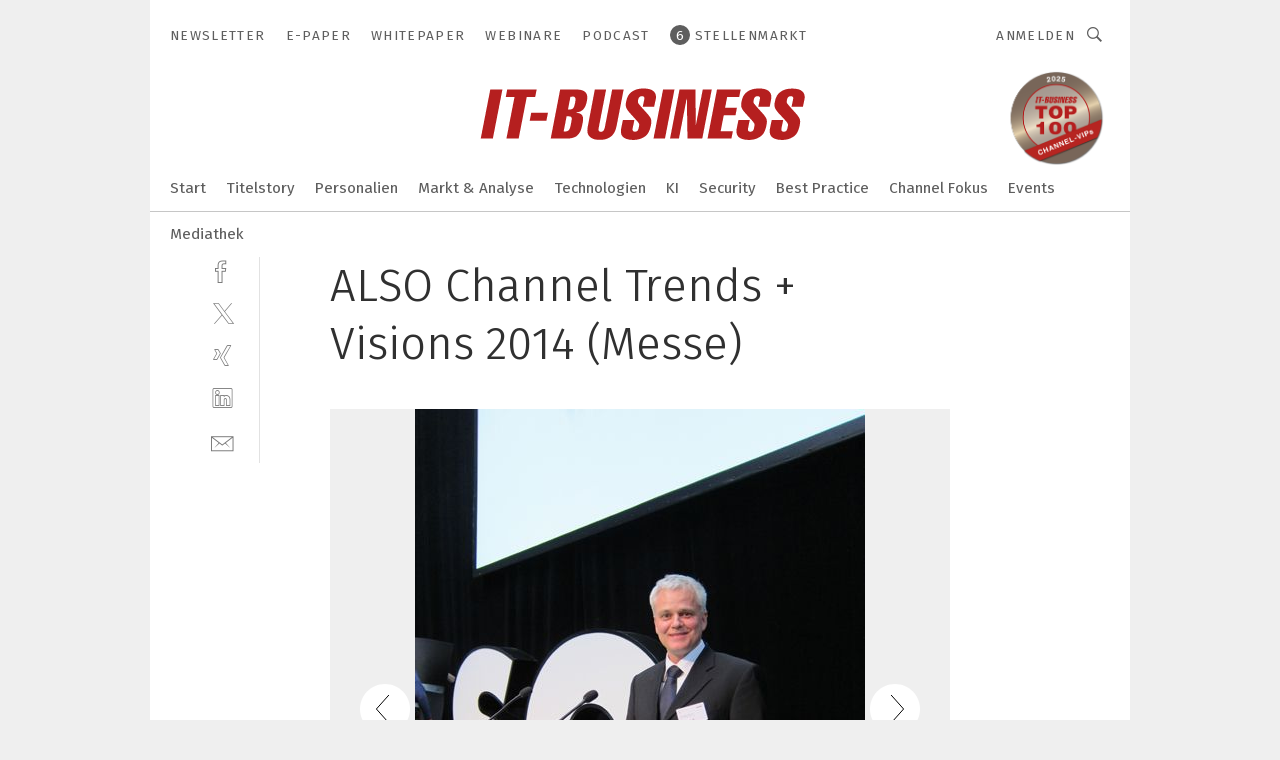

--- FILE ---
content_type: text/html; charset=UTF-8
request_url: https://www.it-business.de/also-channel-trends-visions-2014-messe-gal-4097/?p=74
body_size: 40295
content:
<!DOCTYPE html><html lang="de">
<head>
			<meta http-equiv="X-UA-Compatible" content="IE=edge">
	<meta http-equiv="Content-Type" content="text/html; charset=UTF-8">
<meta name="charset" content="utf-8">
<meta name="language" content="de">
<meta name="robots" content="INDEX,FOLLOW,NOODP">
<meta property="description" content="Wolfgang Brehm, Microsoft, ist bereit für seinen Vortrag.">
<meta property="og:description" content="Wolfgang Brehm, Microsoft, ist bereit für seinen Vortrag.">
<meta property="og:title" content="ALSO Channel Trends + Visions 2014 (Messe)">
<meta property="og:image" content="https://cdn1.vogel.de/zf9pTcoaVIxMQaEmXADUb1AHFeU=/fit-in/300x300/filters:format(jpg):quality(80)/p7i.vogel.de/wcms/e4/70/e4707db43d985e9125ed03dcfc3fabf8/sourceimage.jpeg">
<meta property="og:image:width" content="300">
<meta property="og:image:height" content="300">
<meta name="theme-color" content="#ffffff">
<meta name="msapplication-TileColor" content="#ffffff">
<meta name="apple-mobile-web-app-title" content="IT-BUSINESS">
<meta name="application-name" content="IT-BUSINESS">
<meta name="facebook-domain-verification" content="z117torx4v0n5e43gvcl6lg7rqc0xz">	<meta name="viewport" content="width=device-width,initial-scale=1.0">
	<meta name="robots" content="max-snippet:-1, max-image-preview:large, max-video-preview:-1">

<title>ALSO Channel Trends + Visions 2014 (Messe) ||  Bild 74 / 75</title>
<link href="https://www.it-business.de/also-channel-trends-visions-2014-messe-gal-4097/?p=74" rel="canonical">
<link href="https://cdn2.vogel.de/applications/10/scss/basic.css?v=1.075" media="screen,print" rel="stylesheet" type="text/css">
	<link rel="preconnect" href="https://cdn1.vogel.de/" crossorigin>
	<link rel="dns-prefetch" href="https://cdn1.vogel.de">
	<link rel="preconnect" href="https://cdn2.vogel.de/" crossorigin>
	<link rel="dns-prefetch" href="https://cdn2.vogel.de">
	<link rel="preconnect" href="https://c.delivery.consentmanager.net">
	<link rel="preconnect" href="https://cdn.consentmanager.net">
	<link rel="apple-touch-icon" sizes="180x180" href="/apple-touch-icon.png">
	<link rel="icon" type="image/png" sizes="192x192" href="/web-app-manifest-192x192.png">
	<link rel="icon" type="image/png" sizes="512x512" href="/web-app-manifest-512x512.png">
	<link rel="icon" type="image/png" sizes="96x96" href="/favicon-96x96.png">
	<link rel="icon" type="image/svg+xml" href="/favicon.svg">
	<link rel="shortcut icon" type="image/x-icon" href="/favicon.ico">
	<link rel="icon" type="image/x-icon" href="/favicon.ico">
	<link rel="alternate" href="/rss/news.xml"
	      type="application/rss+xml" title="RSS-Feed News">
	<link rel="alternate" href="/atom/news.xml"
	      type="application/atom+xml" title="ATOM-Feed News">

<script  src="https://cdn2.vogel.de/js/bundle.js?v=1.3"></script>
<script >
    //<!--
    window.gdprAppliesGlobally=true;if(!("cmp_id" in window)||window.cmp_id<1){window.cmp_id=28861}if(!("cmp_cdid" in window)){window.cmp_cdid="dad7ce8852c7"}if(!("cmp_params" in window)){window.cmp_params="&usedesign=37954"}if(!("cmp_host" in window)){window.cmp_host="b.delivery.consentmanager.net"}if(!("cmp_cdn" in window)){window.cmp_cdn="cdn.consentmanager.net"}if(!("cmp_proto" in window)){window.cmp_proto="https:"}if(!("cmp_codesrc" in window)){window.cmp_codesrc="1"}window.cmp_getsupportedLangs=function(){var b=["DE","EN","FR","IT","NO","DA","FI","ES","PT","RO","BG","ET","EL","GA","HR","LV","LT","MT","NL","PL","SV","SK","SL","CS","HU","RU","SR","ZH","TR","UK","AR","BS"];if("cmp_customlanguages" in window){for(var a=0;a<window.cmp_customlanguages.length;a++){b.push(window.cmp_customlanguages[a].l.toUpperCase())}}return b};window.cmp_getRTLLangs=function(){var a=["AR"];if("cmp_customlanguages" in window){for(var b=0;b<window.cmp_customlanguages.length;b++){if("r" in window.cmp_customlanguages[b]&&window.cmp_customlanguages[b].r){a.push(window.cmp_customlanguages[b].l)}}}return a};window.cmp_getlang=function(j){if(typeof(j)!="boolean"){j=true}if(j&&typeof(cmp_getlang.usedlang)=="string"&&cmp_getlang.usedlang!==""){return cmp_getlang.usedlang}var g=window.cmp_getsupportedLangs();var c=[];var f=location.hash;var e=location.search;var a="languages" in navigator?navigator.languages:[];if(f.indexOf("cmplang=")!=-1){c.push(f.substr(f.indexOf("cmplang=")+8,2).toUpperCase())}else{if(e.indexOf("cmplang=")!=-1){c.push(e.substr(e.indexOf("cmplang=")+8,2).toUpperCase())}else{if("cmp_setlang" in window&&window.cmp_setlang!=""){c.push(window.cmp_setlang.toUpperCase())}else{if(a.length>0){for(var d=0;d<a.length;d++){c.push(a[d])}}}}}if("language" in navigator){c.push(navigator.language)}if("userLanguage" in navigator){c.push(navigator.userLanguage)}var h="";for(var d=0;d<c.length;d++){var b=c[d].toUpperCase();if(g.indexOf(b)!=-1){h=b;break}if(b.indexOf("-")!=-1){b=b.substr(0,2)}if(g.indexOf(b)!=-1){h=b;break}}if(h==""&&typeof(cmp_getlang.defaultlang)=="string"&&cmp_getlang.defaultlang!==""){return cmp_getlang.defaultlang}else{if(h==""){h="EN"}}h=h.toUpperCase();return h};(function(){var n=document;var p=n.getElementsByTagName;var q=window;var f="";var b="_en";if("cmp_getlang" in q){f=q.cmp_getlang().toLowerCase();if("cmp_customlanguages" in q){for(var h=0;h<q.cmp_customlanguages.length;h++){if(q.cmp_customlanguages[h].l.toUpperCase()==f.toUpperCase()){f="en";break}}}b="_"+f}function g(i,e){var t="";i+="=";var s=i.length;var d=location;if(d.hash.indexOf(i)!=-1){t=d.hash.substr(d.hash.indexOf(i)+s,9999)}else{if(d.search.indexOf(i)!=-1){t=d.search.substr(d.search.indexOf(i)+s,9999)}else{return e}}if(t.indexOf("&")!=-1){t=t.substr(0,t.indexOf("&"))}return t}var j=("cmp_proto" in q)?q.cmp_proto:"https:";if(j!="http:"&&j!="https:"){j="https:"}var k=("cmp_ref" in q)?q.cmp_ref:location.href;var r=n.createElement("script");r.setAttribute("data-cmp-ab","1");var c=g("cmpdesign","");var a=g("cmpregulationkey","");var o=g("cmpatt","");r.src=j+"//"+q.cmp_host+"/delivery/cmp.php?"+("cmp_id" in q&&q.cmp_id>0?"id="+q.cmp_id:"")+("cmp_cdid" in q?"cdid="+q.cmp_cdid:"")+"&h="+encodeURIComponent(k)+(c!=""?"&cmpdesign="+encodeURIComponent(c):"")+(a!=""?"&cmpregulationkey="+encodeURIComponent(a):"")+(o!=""?"&cmpatt="+encodeURIComponent(o):"")+("cmp_params" in q?"&"+q.cmp_params:"")+(n.cookie.length>0?"&__cmpfcc=1":"")+"&l="+f.toLowerCase()+"&o="+(new Date()).getTime();r.type="text/javascript";r.async=true;if(n.currentScript&&n.currentScript.parentElement){n.currentScript.parentElement.appendChild(r)}else{if(n.body){n.body.appendChild(r)}else{var m=p("body");if(m.length==0){m=p("div")}if(m.length==0){m=p("span")}if(m.length==0){m=p("ins")}if(m.length==0){m=p("script")}if(m.length==0){m=p("head")}if(m.length>0){m[0].appendChild(r)}}}var r=n.createElement("script");r.src=j+"//"+q.cmp_cdn+"/delivery/js/cmp"+b+".min.js";r.type="text/javascript";r.setAttribute("data-cmp-ab","1");r.async=true;if(n.currentScript&&n.currentScript.parentElement){n.currentScript.parentElement.appendChild(r)}else{if(n.body){n.body.appendChild(r)}else{var m=p("body");if(m.length==0){m=p("div")}if(m.length==0){m=p("span")}if(m.length==0){m=p("ins")}if(m.length==0){m=p("script")}if(m.length==0){m=p("head")}if(m.length>0){m[0].appendChild(r)}}}})();window.cmp_addFrame=function(b){if(!window.frames[b]){if(document.body){var a=document.createElement("iframe");a.style.cssText="display:none";if("cmp_cdn" in window&&"cmp_ultrablocking" in window&&window.cmp_ultrablocking>0){a.src="//"+window.cmp_cdn+"/delivery/empty.html"}a.name=b;document.body.appendChild(a)}else{window.setTimeout(window.cmp_addFrame,10,b)}}};window.cmp_rc=function(h){var b=document.cookie;var f="";var d=0;while(b!=""&&d<100){d++;while(b.substr(0,1)==" "){b=b.substr(1,b.length)}var g=b.substring(0,b.indexOf("="));if(b.indexOf(";")!=-1){var c=b.substring(b.indexOf("=")+1,b.indexOf(";"))}else{var c=b.substr(b.indexOf("=")+1,b.length)}if(h==g){f=c}var e=b.indexOf(";")+1;if(e==0){e=b.length}b=b.substring(e,b.length)}return(f)};window.cmp_stub=function(){var a=arguments;__cmp.a=__cmp.a||[];if(!a.length){return __cmp.a}else{if(a[0]==="ping"){if(a[1]===2){a[2]({gdprApplies:gdprAppliesGlobally,cmpLoaded:false,cmpStatus:"stub",displayStatus:"hidden",apiVersion:"2.0",cmpId:31},true)}else{a[2](false,true)}}else{if(a[0]==="getUSPData"){a[2]({version:1,uspString:window.cmp_rc("")},true)}else{if(a[0]==="getTCData"){__cmp.a.push([].slice.apply(a))}else{if(a[0]==="addEventListener"||a[0]==="removeEventListener"){__cmp.a.push([].slice.apply(a))}else{if(a.length==4&&a[3]===false){a[2]({},false)}else{__cmp.a.push([].slice.apply(a))}}}}}}};window.cmp_gppstub=function(){var a=arguments;__gpp.q=__gpp.q||[];if(!a.length){return __gpp.q}var g=a[0];var f=a.length>1?a[1]:null;var e=a.length>2?a[2]:null;if(g==="ping"){return{gppVersion:"1.0",cmpStatus:"stub",cmpDisplayStatus:"hidden",apiSupport:[],currentAPI:"",cmpId:31}}else{if(g==="addEventListener"){__gpp.e=__gpp.e||[];if(!("lastId" in __gpp)){__gpp.lastId=0}__gpp.lastId++;var c=__gpp.lastId;__gpp.e.push({id:c,callback:f});return{eventName:"listenerRegistered",listenerId:c,data:true}}else{if(g==="removeEventListener"){var h=false;__gpp.e=__gpp.e||[];for(var d=0;d<__gpp.e.length;d++){if(__gpp.e[d].id==e){__gpp.e[d].splice(d,1);h=true;break}}return{eventName:"listenerRemoved",listenerId:e,data:h}}else{if(g==="hasSection"||g==="getSection"||g==="getField"||g==="getGPPString"){return null}else{__gpp.q.push([].slice.apply(a))}}}}};window.cmp_msghandler=function(d){var a=typeof d.data==="string";try{var c=a?JSON.parse(d.data):d.data}catch(f){var c=null}if(typeof(c)==="object"&&c!==null&&"__cmpCall" in c){var b=c.__cmpCall;window.__cmp(b.command,b.parameter,function(h,g){var e={__cmpReturn:{returnValue:h,success:g,callId:b.callId}};d.source.postMessage(a?JSON.stringify(e):e,"*")})}if(typeof(c)==="object"&&c!==null&&"__uspapiCall" in c){var b=c.__uspapiCall;window.__uspapi(b.command,b.version,function(h,g){var e={__uspapiReturn:{returnValue:h,success:g,callId:b.callId}};d.source.postMessage(a?JSON.stringify(e):e,"*")})}if(typeof(c)==="object"&&c!==null&&"__tcfapiCall" in c){var b=c.__tcfapiCall;window.__tcfapi(b.command,b.version,function(h,g){var e={__tcfapiReturn:{returnValue:h,success:g,callId:b.callId}};d.source.postMessage(a?JSON.stringify(e):e,"*")},b.parameter)}if(typeof(c)==="object"&&c!==null&&"__gppCall" in c){var b=c.__gppCall;window.__gpp(b.command,function(h,g){var e={__gppReturn:{returnValue:h,success:g,callId:b.callId}};d.source.postMessage(a?JSON.stringify(e):e,"*")},b.parameter,"version" in b?b.version:1)}};window.cmp_setStub=function(a){if(!(a in window)||(typeof(window[a])!=="function"&&typeof(window[a])!=="object"&&(typeof(window[a])==="undefined"||window[a]!==null))){window[a]=window.cmp_stub;window[a].msgHandler=window.cmp_msghandler;window.addEventListener("message",window.cmp_msghandler,false)}};window.cmp_setGppStub=function(a){if(!(a in window)||(typeof(window[a])!=="function"&&typeof(window[a])!=="object"&&(typeof(window[a])==="undefined"||window[a]!==null))){window[a]=window.cmp_gppstub;window[a].msgHandler=window.cmp_msghandler;window.addEventListener("message",window.cmp_msghandler,false)}};window.cmp_addFrame("__cmpLocator");if(!("cmp_disableusp" in window)||!window.cmp_disableusp){window.cmp_addFrame("__uspapiLocator")}if(!("cmp_disabletcf" in window)||!window.cmp_disabletcf){window.cmp_addFrame("__tcfapiLocator")}if(!("cmp_disablegpp" in window)||!window.cmp_disablegpp){window.cmp_addFrame("__gppLocator")}window.cmp_setStub("__cmp");if(!("cmp_disabletcf" in window)||!window.cmp_disabletcf){window.cmp_setStub("__tcfapi")}if(!("cmp_disableusp" in window)||!window.cmp_disableusp){window.cmp_setStub("__uspapi")}if(!("cmp_disablegpp" in window)||!window.cmp_disablegpp){window.cmp_setGppStub("__gpp")};
    //-->
</script>
<script >
    //<!--
    
				window.cmp_block_inline = true;
				window.cmp_block_unkown = false;
				window.cmp_block_sync = false;
				window.cmp_block_img = false;
				window.cmp_block_samedomain = false;
				window.cmp_setlang = "DE";
			
    //-->
</script>
<script  src="https://cdn2.vogel.de/js/vendors/touchswipe/jquery.touchswipe.min.js"></script>
<script  defer="defer" src="//data-9ab8a13cda.it-business.de/iomm/latest/bootstrap/stub.js"></script>
<script type="text/plain" data-cmp-vendor="c5035" class="cmplazyload" data-cmp-block="contentpass">
    //<!--
    
                             
                     function isFirefox() {
                            return navigator.userAgent.toLowerCase().indexOf("firefox") >= 0;
                            }
                         $(document).ready(function () {
                         console.log(isFirefox());
                        var is_adblocker = false;
                        // keine Recht für Google
                        if (typeof adsBlocked == "undefined") {
                            function adsBlocked(callback) {
                                if (typeof __tcfapi != "undefined") {
                                    __tcfapi("addEventListener", 2, function (tcData, success) {
                                        var x = __tcfapi("getCMPData");
                                        if (
                                            "purposeConsents" in x &&
                                            "1" in x.purposeConsents && x.purposeConsents["1"] &&
                                            "vendorConsents" in x && "755" in x.vendorConsents && x.vendorConsents["755"]
                                        ) {
                                            if(isFirefox()){
                                            
                                                $req = fetch(new Request("https://pagead2.googlesyndication.com",{method:"HEAD",mode:"no-cors"}));
                                                $req.then(function (response) {
                                                    return response;
                                                }).then(function (response) {
                                                    callback(false);
                                                }).catch(function (exception) {
                                                    callback(true);
                                                });
                                            }
                                            else{
                                                var ADS_URL = "https://pagead2.googlesyndication.com/pagead/js/adsbygoogle.js";
                                                var xhr = new XMLHttpRequest();
                                                xhr.onreadystatechange = function () {
                                                    if (xhr.readyState == XMLHttpRequest.DONE) {
                                                        callback(xhr.status === 0 || xhr.responseURL !== ADS_URL);
                                                    }
                                                };
                                                xhr.open("HEAD", ADS_URL, true);
                                                xhr.send(null);
                                            }
                                           
                                            
                        
                                        } else {
                                            callback(true);
                                        }
                                    });
                                } else {
                                    callback(true);
                                }
                            }
                        }
                        // AdsBlocked - Funktion wird erst später geladen und auch nicht mit Contentpass!!!!
                        adsBlocked(function (blocked) {
                            is_adblocker = !!blocked ;
                            console.log(is_adblocker?"Ads blocked":"Ads not Blocked");
                            if (typeof __tcfapi != "undefined") {
                                __tcfapi("addEventListener", 2, function (tcData, success) {
                                    var cmpdata = __tcfapi("getCMPData");
                                    // Wenn keine Zustimmung für GoogleAds vorhanden ist
                                    if ((!success ||
                                            is_adblocker ||
                                            !("vendorConsents" in cmpdata) ||
                                            !("755" in cmpdata.vendorConsents) ||
                                            !(cmpdata.vendorConsents["755"])) && 
                                            (tcData.eventStatus === "tcloaded" || tcData.eventStatus === "useractioncomplete")
                                        ) {
                                        $.get("/wb/1/", function (OBJ_response) {
                                            if (OBJ_response.content) {
                                                var OBJ_element = document.createElement("div");
                                                $(OBJ_element).append(OBJ_response.content);
                                                $("body").prepend(OBJ_element.firstChild);
                                            }
                                        });
                                        $.get("/wb/2/", function (OBJ_response) {
                                            if (OBJ_response.content) {
                                                var OBJ_element_ref = document.getElementById("advertisement_06");
                                                var OBJ_element = document.createElement("div");
                                                $(OBJ_element).append(OBJ_response.content);
                                                OBJ_element_ref.append(OBJ_element.firstChild);
                                            }
                                        });
                                        $.get("/wb/3/", function (OBJ_response) {
                                            if (OBJ_response.content) {
                                                var OBJ_element_ref = document.getElementById("advertisement_04");
                                                var OBJ_element = document.createElement("div");
                                                $(OBJ_element).append(OBJ_response.content);
                                                OBJ_element_ref.append(OBJ_element.firstChild);
                                            }
                                        });
                                    }
                                    __tcfapi("removeEventListener", 2, function (success) {}, tcData.listenerId);
                                });
                            }
                        });
                        });
    //-->
</script>
	<!--[if lt IE 9]>
	<script>document.createElement("video");
	document.createElement("header");
	document.createElement("section");
	document.createElement("article");
	document.createElement("footer");</script>
	<![endif]-->

    <script type="text/plain" class="cmplazyload" data-cmp-vendor="755">
        const googleAdUrl = 'https://pagead2.googlesyndication.com/pagead/js/adsbygoogle.js';
        try {
            fetch(new Request(googleAdUrl)).catch(_ => dataLayer.push({'event':'AdBlocker'}));
        } catch (e) {
            dataLayer.push({'event':'AdBlocker'});
        }
    </script>
    <!-- truffle.one blockiert bis zum Consent -->
    <script type="text/plain" class="cmplazyload" data-cmp-vendor="c58464">
        var jss = document.getElementsByTagName("script");
        for (var j = jss.length; j >= 0; j--) {
            if (jss[j]) {
                if (jss[j].getAttribute("src") && jss[j].getAttribute("src").indexOf("api.truffle.one/static/getWebData.js") != -1) {
                    jss[j].parentNode.removeChild(jss[j]);
                }
            }
        }
        var t1_params = t1_params || [];
        t1_params.push(["118", "118"]);
        var t = document["createElement"]("script"), i;
        t["type"] = "text/javascript";
        t["src"] = window["location"]["href"]["split"]("/")[0] + "//api.truffle.one/static/getWebData.js";
        i = document["getElementsByTagName"]("script")[0];
        i["parentNode"]["insertBefore"](t, i);
    </script>
	
    <script class="cmplazyload" data-cmp-block="contentpass" data-cmp-vendor="755"
            data-cmp-src="https://securepubads.g.doubleclick.net/tag/js/gpt.js" type="text/plain"></script>

    <script type="text/plain" class="cmplazyload" data-cmp-vendor="755" data-cmp-block="contentpass">
        var googletag = googletag || {};
        googletag.cmd = googletag.cmd || [];
    </script>

            <!-- This nees to be 'text/plain' otherwise banners wont work -->
	    <!-- GPT -->
	    <script type="text/plain" class="cmplazyload" data-cmp-vendor="755" data-cmp-block="contentpass">

		    try
		    {
			    // Array anlegen fuer spaetere Speicherung
			    var ARR_unknown_slots = [];

			    googletag.cmd.push(function ()
			    {

				    // Client
				    var STR_client = "/2686/itbusiness.vogel.de/gallery";

                    // Groessen
                    var ARR_sizes = [{"type":"slot","size":[[960,252],[980,90],[728,90],[468,60],[1,1]],"mappings":[[[0,0],[1,1]],[[1025,0],[[960,252],[728,90],[468,60],[1,1]]],[[1300,0],[[960,252],[980,90],[728,90],[468,60],[1,1]]]],"id":"advertisement_01"},{"type":"slot","size":[[420,600],[300,600],[160,600],[1,1]],"mappings":[[[0,0],[1,1]],[[1025,0],[[420,600],[300,600],[160,600],[1,1]]]],"id":"advertisement_02"},{"type":"slot","size":[[161,600],[121,600],[1,1]],"mappings":[[[0,0],[1,1]],[[1025,0],[[161,600],[121,600],[1,1]]]],"id":"advertisement_03"},{"type":"slot","size":[[1180,250],[960,250],[728,91],[301,630],[301,330],[301,280],[301,180]],"mappings":[[[0,0],[[301,180],[301,280],[1,1]]],[[1025,0],[[960,250],[728,91],[1,1]]],[[1541,0],[[1180,250],[960,250],[728,91],[1,1]]]],"id":"advertisement_04"},{"type":"slot","size":[[300,631],[300,630],[300,331],[300,330],[300,281],[300,280],[1,1]],"mappings":[[[0,0],[[300,631],[300,630],[300,331],[300,330],[300,281],[300,280],[1,1]]]],"id":"advertisement_06"},{"type":"slot","size":[[160,601],[1,1]],"mappings":[[[0,0],[1,1]],[[1025,0],[[160,601],[1,1]]]],"id":"advertisement_11"},{"type":"slot","size":[[161,601],[1,1]],"mappings":[[[0,0],[1,1]],[[1025,0],[[161,601],[1,1]]]],"id":"advertisement_12"}];

                    // Groessen durchlaufen
                    for (var INT_i = 0; INT_i < ARR_sizes.length; INT_i++) {

                        // Mapping vorhanden
                        if (ARR_sizes[INT_i].mappings) {

                            // Mappings durchlaufen
                            var OBJ_size_mapping = googletag.sizeMapping();
                            for (var INT_j = 0; INT_j < ARR_sizes[INT_i].mappings.length; INT_j++) {
                                OBJ_size_mapping.addSize(ARR_sizes[INT_i].mappings[INT_j][0], ARR_sizes[INT_i].mappings[INT_j][1]);
                            } // end for

                        } // end if

                        // Typen
                        switch (ARR_sizes[INT_i].type) {

                            // Slot:
                            case "slot":
                                googletag
                                    .defineSlot(STR_client, ARR_sizes[INT_i].size, ARR_sizes[INT_i].id)
                                    .defineSizeMapping(OBJ_size_mapping.build())
                                    .setCollapseEmptyDiv(true, true)
                                    .addService(googletag.pubads());
                                console.debug("Ad Slot " + ARR_sizes[INT_i].id + " created " );
                                break;
                                
                            //Fluid
                            case "fluid":
                                googletag
                                    .defineSlot(ARR_sizes[INT_i].path, ARR_sizes[INT_i].size, ARR_sizes[INT_i].id)
                                    .setCollapseEmptyDiv(true, true)
                                    .addService(googletag.pubads());
                                console.debug("Ad Slot " + ARR_sizes[INT_i].id + " created ");
                                break;

                            default:
	                            console.debug("Ad Slot unknown");

                        } // end switch

                    } // end for
console.debug("hier beginnt targeting 'wallpaper'");
	                // Banner aktivieren
	                googletag.pubads().setTargeting("kw", 'wallpaper');
console.debug("hier targeting ende 'wallpaper'");
console.debug("slotRequested anfang");
	                googletag.pubads().addEventListener("slotRequested", function (event)
	                {
		                // Nachricht in Konsole
		                console.debug("Ad Slot " + event.slot.getSlotElementId() + " requested");
	                });

                    googletag.pubads().addEventListener("slotResponseReceived", function (event) {
                        // Nachricht in Konsole
                        console.debug("Ad Slot " + event.slot.getSlotElementId() + " response received");
                    });
                    googletag.pubads().addEventListener("slotRenderEnded", function (event) {

                        try {

                            // Creative geladen
                            if (
                                //typeof event.creativeId !== "undefined" && event.creativeId !== null &&
                                typeof event.slot !== "undefined"
                            ) {

                                // Slot nicht leer
                                if (!event.isEmpty) {

                                    // Nachricht in Konsole
                                    console.debug("Ad Slot " + event.slot.getSlotElementId() + " rendered");
                                    
                                    // Slot als jQuery Objekt speichern
                                    var OBJ_slot = $("div#" + event.slot.getSlotElementId());

                                    // Slot einblenden (falls ausgeblendet)
                                    OBJ_slot.show();
                                    
                                    // Eigene Slots durchlaufen (keine Manipulation von z.B. BusinessAd)
                                    var BOO_found = false;

                                    for (var INT_i = 0; INT_i < ARR_sizes.length; INT_i++) {

                                        // Slot bekannt
                                        if (event.slot.getSlotElementId() === ARR_sizes[INT_i].id) {

                                            // Element gefunden
                                            BOO_found = true;
                                         
                                            // iFrame
                                            var OBJ_iframe = OBJ_slot.find("iframe");


                                            // Kein iFrame, aber Tracking-Pixel
                                            if (
                                                OBJ_slot.find("ins>ins").length > 0 &&
                                                OBJ_slot.find("ins>ins").height() === 1
                                            ) {

                                                // Slot ausblenden
                                                OBJ_slot.hide();

                                                // Nachricht in Konsole
                                                console.debug("Ad Slot " + event.slot.getSlotElementId() +
                                                    " hidden (ins)");

                                            }
                                            // iFrame vorhanden
                                            else if (OBJ_iframe.length > 0) {
                                                // iFrame
                                                var OBJ_iframe_content = OBJ_iframe.contents();

                                                // Tracking-Pixel nicht vorhanden
                                                if (
                                                    (
                                                        OBJ_iframe_content.find("body>img").length === 0 ||
                                                        OBJ_iframe_content.find("body>img").height() > 1
                                                    ) &&
                                                    (
                                                        OBJ_iframe_content.find("body>div>img").length ===
                                                        0 ||
                                                        OBJ_iframe_content.find("body>div>img").height() >
                                                        1
                                                    ) &&
                                                    OBJ_iframe_content.find("body>div>amp-pixel").length ===
                                                    0 &&
                                                    OBJ_iframe_content.find("body>amp-pixel").length === 0
                                                ) {
                                                    let native_ad = OBJ_iframe_content.find(".native-ad").length;
                                                    
                                                    // Background transparent im iFrame
                                                    OBJ_iframe_content.find("head").append('<style type="text/css">body{background: transparent !important;}</style>');

                                                    if(native_ad == 1){

                                                        // Stylesheet ebenfalls in iFrame kopieren
                                                        var STR_stylesheet = "https://cdn2.vogel.de/applications/10/scss/native-ads.css?v=0.19";
                                                        OBJ_iframe_content.find("head").append($("<link/>", {
                                                            rel: "stylesheet",
                                                            href: STR_stylesheet,
                                                            type: "text/css"
                                                        }));
                                                         // CSS-Klasse der Buchung nach aussen uebertragen (nur div)
                                                        OBJ_slot.find("div:first").addClass(
                                                            OBJ_iframe_content.find(".native-ad").attr("class")
                                                        );
                                                        // Klasse in Iframe löschen
                                                        OBJ_iframe_content.find(".native-ad").attr("class","");
    
                                                        OBJ_slot.find("div:first").addClass(
                                                        OBJ_iframe_content.find("body>div>article:not(#whitespace_click)").attr("class")
                                                        );

                                                        OBJ_slot.find("div:first").addClass(
                                                        OBJ_iframe_content.find("body>article:not(#whitespace_click)").attr("class")
                                                        );
                                                    OBJ_iframe_content.find("body>div>article:not(#whitespace_click)").attr("class", "");
                                                    OBJ_iframe_content.find("body>article:not(#whitespace_click)").attr("class", "");
    
                                                        // Nachricht in Konsole
                                                        console.debug("Ad Slot " + event.slot.getSlotElementId() +
                                                            " manipulated: native-ad");

                                                    }else{
                                                    let infClasses = ".lb728, .fs468, .sky, .ca300, .hs2, .sky_hs2, .hs1_160, .hs1_120, .sky_hs1,.sky_hs2, .billboard,.sky_bg980_r,.bb399, .sky, .sky_left, .billboard_inText,.sky_second_160,.sky_second_161,.sky_fixed,.bg_lb, .wall_lb";
                                                    // CSS-Klasse der Buchung nach aussen uebertragen (nur div)
                                                    OBJ_slot.find("div:first").addClass(
                                                        OBJ_iframe_content.find(infClasses).attr("class")
                                                    );
                                                    // Nach Außen übertragene Klasse entfernen
                                                    OBJ_iframe_content.find(infClasses).attr("class", "");
                                               
                                                    // Style und whitespace_click muss mit raus fuer brandgate
                                                    OBJ_iframe_content.find("body>style:first").clone().insertBefore(OBJ_slot.find("div:first"));
                                                    OBJ_iframe_content.find("div#whitespace_click").css('height', '100%');
                                                    OBJ_iframe_content.find("div#whitespace_click").insertBefore(OBJ_slot.find("div:first"));


                                                    // Nachricht in Konsole
                                                    console.debug("Ad Slot " + event.slot.getSlotElementId() +
                                                        " manipulated no native-ad");
                                                    }
                                                    
                                                    
                                                } else {

                                                    // Slot ausblenden
                                                    OBJ_iframe.hide();

                                                    // Nachricht in Konsole
                                                    console.debug("Ad Slot " + event.slot.getSlotElementId() +
                                                        " hidden (iframe img/amp-pixel)");

                                                } // end if

                                            }
                                            // Kein iFrame, aber Tracking-Pixel
                                            else if (OBJ_slot.find("img").height() === 1) {

                                                // Slot ausblenden
                                                OBJ_slot.hide();

                                                // Nachricht in Konsole
                                                console.debug("Ad Slot " + event.slot.getSlotElementId() +
                                                    " hidden (img)");

                                            } // end if

                                        } // end if

                                    } // end for

                                    // Slot nicht gefunden
                                    if (!BOO_found) {

                                        // Slot merken, ausblenden und Nachrichten in Konsole
                                        var STR_ba_id = event.slot.getSlotElementId();

                                        setTimeout(function () {
                                            var OBJ_ba = $("#" + STR_ba_id);
                                            if (
                                                OBJ_ba.is(":visible") === false ||
                                                OBJ_ba.is(":hidden") === true
                                            ) {
                                                ARR_unknown_slots.push(STR_ba_id);
                                                console.debug("Ad Slot " + STR_ba_id + " unknown empty");
                                            } else {
                                                console.debug("Ad Slot " + STR_ba_id + " unkown");
                                            }
                                        }, 500);

                                    } // end if

                                } else {
                                    // Entfernen von nicht gerenderten Werbeanzeigen, damit Darstellung in Zweierelement passt
									let adElement = document.getElementById(event.slot.getSlotElementId());
									
									if (adElement && adElement.parentNode) {
									    let parentNodeOfAdDiv = adElement.parentNode;
									
									    if (
									        parentNodeOfAdDiv.tagName === "SECTION" &&
									        parentNodeOfAdDiv.getAttribute("data-section-id") &&
									        parentNodeOfAdDiv.getAttribute("data-section-id").includes("section_advertisement")
									    ) {
									        parentNodeOfAdDiv.remove();
									    }
									}
                                } // end if

                            } // end if

                        } catch (OBJ_err) {
                            console.debug(OBJ_err);
                        }

                    });
                    
                     							console.debug("ABA_CLIENT_ENABLED is true");
                            if (typeof t1_aba === "function") {
                                try {
                                    // Versuche, t1_aba aufzurufen
                                    t1_aba(googletag, function(updatedGoogletag) {
                                        // enableSingleRequest und enableServices aufrufen, nachdem die Anfrage abgeschlossen ist
                                        updatedGoogletag.pubads().enableSingleRequest();
                                        updatedGoogletag.enableServices();
                                        console.log("T1: GPT enabled after ABA targeting.");
                                        console.debug("Slots created");
                                        googletag = updatedGoogletag;
                                        initDisplay();
                                    });
                                } catch (error) {
                                    // Fallback im Fehlerfall des t1_aba-Aufrufs
                                    console.log("T1: Error calling t1_aba: ", error);
                                    googletag.pubads().enableSingleRequest();
                                    googletag.enableServices();
                                    console.debug("Slots created");
                                    initDisplay();
                                }
                            } else {
                                // Wenn t1_aba nicht definiert ist, enableServices direkt aufrufen
                                console.log("T1: t1_aba not defined");
                                googletag.pubads().enableSingleRequest();
                                googletag.enableServices();
                                console.debug("Slots created");
                                initDisplay();
                            }
                        
           
                  
                    });
        
                    } catch (OBJ_err) {
                        // Nix
                        console.warn("Ad Error - define /2686/itbusiness.vogel.de/gallery");
            } // end try
        </script>
                <script type="text/plain" class="cmplazyload" data-cmp-vendor="755" data-cmp-block="contentpass">
            function displaydfp() {
                try {
                    googletag.cmd.push(
                        function () {
                            let d = [];
                            window.googletag.pubads().getSlots().forEach(function(element){
                                if ($("#" + element.getSlotId().getDomId()).length === 0) {
                                    d.push(element.getSlotId().getDomId());
                                } else {
                                    googletag.display(element.getSlotId().getDomId());
                                }
                            });
                            console.debug("all Slots displayed");
                            console.debug({"not used Slots": d});
                        });
                } catch (e) {
                    console.debug(e);
                }
            }
            
            function initDisplay(){
                  if (document.readyState === 'loading') {
                    document.addEventListener('DOMContentLoaded', displaydfp);
                } else {
                    displaydfp();
                }
            }

        </script>
    	<!-- No BusinessAd: Data missing -->
		<!-- GTM Vars -->
	<script>
		var dataLayer = [
			{
				"environment": "production", // Umgebung
				"id": "10", // App-ID
                                				"content_type": "galerie",
                                                				"logged_in": false, // User is logged in
				"accessToPaid": false, // Access paid
								"dimension1": "itb:galerie:4097 also-channel-trends-visions-2014-messe--bild-74-75", // Shortcut:Type:ID
												"dimension4": "4097", // Content-ID
				"dimension7": "/also-channel-trends-visions-2014-messe-gal-4097/?p=74", // URL
																
			}
		];
	</script>
</head>
<body data-infinity-id="default" data-infinity-type="layout">
<!-- No Bookmark-layer -->    <!-- GTM Code -->
    <noscript>
        <iframe src="https://www.googletagmanager.com/ns.html?id=GTM-PDL4QM9"
                height="0" width="0" style="display:none;visibility:hidden"></iframe>
    </noscript>
    <!-- Automatisches Blockieren vom CMP vermeiden -->
    <script type="text/plain" class="cmplazyload" data-cmp-vendor="s905"  data-cmp-block="contentpass" >(function (w, d, s, l, i)
		{
			w[l] = w[l] || [];
			w[l].push({
				'gtm.start':
					new Date().getTime(), event: 'gtm.js'
			});
			var f = d.getElementsByTagName(s)[0],
				j = d.createElement(s), dl = l != 'dataLayer' ? '&l=' + l : '';
			j.async = true;
			j.src =
				'https://www.googletagmanager.com/gtm.js?id=' + i + dl;
			f.parentNode.insertBefore(j, f);
		})(window, document, 'script', 'dataLayer', 'GTM-PDL4QM9');
	</script>
	<!-- GA Code: no config found -->

<!-- No Jentis --><!-- No Jentis Datalayer -->		<div id="advertisement_01" class="cmplazyload gpt inf-leaderboard" data-cmp-vendor="755"
         data-ad-id="advertisement_01" data-infinity-type="ad" data-infinity-id="v1/advertisement_01">
	</div>
    		<div id="advertisement_02" class="cmplazyload gpt " data-cmp-vendor="755"
         data-ad-id="advertisement_02" data-infinity-type="ad" data-infinity-id="v1/advertisement_02">
	</div>
	    	<div id="advertisement_03" class="cmplazyload gpt " data-cmp-vendor="755"
         data-ad-id="advertisement_03" data-infinity-type="ad" data-infinity-id="v1/advertisement_03">
	</div>
    		<div id="advertisement_11" class="cmplazyload gpt " data-cmp-vendor="755"
         data-ad-id="advertisement_11" data-infinity-type="ad" data-infinity-id="v1/advertisement_11">
	</div>
		<div id="advertisement_12" class="cmplazyload gpt " data-cmp-vendor="755"
         data-ad-id="advertisement_12" data-infinity-type="ad" data-infinity-id="v1/advertisement_12">
	</div>
<div class="inf-website">
	<div id="mainwrapper" class="inf-wrapper">
		<section class="inf-mainheader" data-hj-ignore-attributes>
	<div class="inf-mainheader__wrapper">
		<div class="inf-icon inf-icon--menu inf-mainheader__menu-icon"></div>
		
				
<ul class="inf-servicenav">
    	<a class="inf-btn inf-btn--small inf-btn--info inf-servicenav__btn" title=""
	   href="" style="display: none"></a>
    			<li class="inf-servicenav__item ">
				<a class=" inf-servicenav__link inf-flex inf-flex--a-center" title="Newsletter&#x20;&#x7C;&#x20;IT-Business" rel="noopener"
                   href="&#x2F;newsletter&#x2F;anmeldungen&#x2F;" target="_self" id="menu-page_5fd13e4eafc95">

                    					<span class="inf-servicenav__item-name">
                    Newsletter                    </span>
                    				</a>
			</li>
        			<li class="inf-servicenav__item ">
				<a class=" inf-servicenav__link inf-flex inf-flex--a-center" title="e-paper" rel="noopener"
                   href="&#x2F;e-paper&#x2F;" target="_self" id="menu-page_655b7cb6e0eba">

                    					<span class="inf-servicenav__item-name">
                    e-paper                    </span>
                    				</a>
			</li>
        			<li class="inf-servicenav__item ">
				<a class=" inf-servicenav__link inf-flex inf-flex--a-center" title="Whitepaper" rel="noopener"
                   href="&#x2F;whitepaper&#x2F;" target="_self" id="menu-page_5e2ed97d98e3e">

                    					<span class="inf-servicenav__item-name">
                    Whitepaper                    </span>
                    				</a>
			</li>
        			<li class="inf-servicenav__item ">
				<a class=" inf-servicenav__link inf-flex inf-flex--a-center" title="Webinare" rel="noopener"
                   href="&#x2F;webinare&#x2F;" target="_self" id="menu-page_5e2ed83c991ba">

                    					<span class="inf-servicenav__item-name">
                    Webinare                    </span>
                    				</a>
			</li>
        			<li class="inf-servicenav__item ">
				<a class=" inf-servicenav__link inf-flex inf-flex--a-center" title="Podcast" rel="noopener"
                   href="&#x2F;podcast&#x2F;" target="_self" id="menu-page_5eb9129726f01">

                    					<span class="inf-servicenav__item-name">
                    Podcast                    </span>
                    				</a>
			</li>
        			<li class="inf-servicenav__item ">
				<a class=" inf-servicenav__link inf-flex inf-flex--a-center" title="Stellenmarkt" rel="noopener, nofollow"
                   href="https&#x3A;&#x2F;&#x2F;www.it-jobuniverse.de&#x2F;" target="_blank" id="menu-page_620e638fe43b8">

                    						<span class="inf-servicenav__notification-number">6</span>
                    					<span class="inf-servicenav__item-name">
                    Stellenmarkt                    </span>
                    				</a>
			</li>
        </ul>

		<div class="inf-mobile-menu">
			<img alt="Mobile-Menu" title="Mobile Menu" class="inf-mobile-menu__dropdown-arrow" src="https://cdn2.vogel.de/img/arrow_dropdown.svg">

			<form action="/suche/"
			      method="get"
			      class="inf-mobile-search">
				<label> <input type="text" placeholder="Suchbegriff eingeben"
				               class="inf-form-input-text inf-mobile-search__input" name="k"> </label>
				<button type="submit" id="search_submit_header-mobile" class="inf-icon inf-icon--search inf-mobile-search__button">
				</button>
			</form>
			
						<div class="inf-mobile-menu__cta-btn-wrapper">
								<a class="inf-btn inf-btn--info inf-full-width" title=""
				   href="" style="display: none"></a>
			</div>
			
						<ul class="inf-mobile-menu__content inf-mobile-menu__content--servicenav">
				<li class="inf-mobile-menu__item					"
			    id="page_5fd13e4eafc95-mobile">
				
								<a title="Newsletter&#x20;&#x7C;&#x20;IT-Business"
				   href="&#x2F;newsletter&#x2F;anmeldungen&#x2F;"
					target="_self" rel="noopener"                   class="inf-mobile-menu__link"
                   id="menu-page_5fd13e4eafc95-mobile">
					Newsletter				</a>
				
				
								
			</li>
					<li class="inf-mobile-menu__item					"
			    id="page_655b7cb6e0eba-mobile">
				
								<a title="e-paper"
				   href="&#x2F;e-paper&#x2F;"
					target="_self" rel="noopener"                   class="inf-mobile-menu__link"
                   id="menu-page_655b7cb6e0eba-mobile">
					e-paper				</a>
				
				
								
			</li>
					<li class="inf-mobile-menu__item					"
			    id="page_5e2ed97d98e3e-mobile">
				
								<a title="Whitepaper"
				   href="&#x2F;whitepaper&#x2F;"
					target="_self" rel="noopener"                   class="inf-mobile-menu__link"
                   id="menu-page_5e2ed97d98e3e-mobile">
					Whitepaper				</a>
				
				
								
			</li>
					<li class="inf-mobile-menu__item					"
			    id="page_5e2ed83c991ba-mobile">
				
								<a title="Webinare"
				   href="&#x2F;webinare&#x2F;"
					target="_self" rel="noopener"                   class="inf-mobile-menu__link"
                   id="menu-page_5e2ed83c991ba-mobile">
					Webinare				</a>
				
				
								
			</li>
					<li class="inf-mobile-menu__item					"
			    id="page_5eb9129726f01-mobile">
				
								<a title="Podcast"
				   href="&#x2F;podcast&#x2F;"
					target="_self" rel="noopener"                   class="inf-mobile-menu__link"
                   id="menu-page_5eb9129726f01-mobile">
					Podcast				</a>
				
				
								
			</li>
					<li class="inf-mobile-menu__item					"
			    id="page_620e638fe43b8-mobile">
				
								<a title="Stellenmarkt"
				   href="https&#x3A;&#x2F;&#x2F;www.it-jobuniverse.de&#x2F;"
					target="_blank" rel="noopener"                   class="inf-mobile-menu__link"
                   id="menu-page_620e638fe43b8-mobile">
					Stellenmarkt				</a>
				
				
								
			</li>
		</ul>
			
			<ul class="inf-mobile-menu__content">
				<li class="inf-mobile-menu__item					"
			    id="home-mobile">
				
								<a title="IT-BUSINESS&#x20;&#x2013;&#x20;das&#x20;Online-Magazin&#x20;f&#xFC;r&#x20;den&#x20;IT-Markt"
				   href="&#x2F;"
					target="_self" rel="noopener"                   class="inf-mobile-menu__link"
                   id="menu-home-mobile">
									</a>
				
				
								
			</li>
					<li class="inf-mobile-menu__item					"
			    id="page_D1522E65-E933-4251-99EAC29CD6F173EA-mobile">
				
								<a title="Titelstorys"
				   href="&#x2F;titelstory&#x2F;"
					target="_self" rel="noopener"                   class="inf-mobile-menu__link"
                   id="menu-page_D1522E65-E933-4251-99EAC29CD6F173EA-mobile">
					Titelstory				</a>
				
				
								
			</li>
					<li class="inf-mobile-menu__item					"
			    id="page_67e3b0202f2d1-mobile">
				
								<a title="Personalien"
				   href="&#x2F;personalien&#x2F;"
					target="_self" rel="noopener"                   class="inf-mobile-menu__link"
                   id="menu-page_67e3b0202f2d1-mobile">
					Personalien				</a>
				
				
								
			</li>
					<li class="inf-mobile-menu__item inf-relative					"
			    id="page_silver_10_page_0-mobile">
				
								<a title="Markt&#x20;&amp;&#x20;Trends"
				   href="&#x2F;markt-analyse&#x2F;"
					target="_self" rel="noopener"                   class="inf-mobile-menu__link&#x20;inf-mobile-menu__link--with-subnav"
                   id="menu-page_silver_10_page_0-mobile">
					Markt &amp; Analyse				</a>
				
				
													
										<a href="#" class="inf-subnav__icon inf-toggle inf-icon--arrow-dropdown"></a>
					
										<ul class="inf-mobile-subnav">
	
				<li class="inf-mobile-subnav__item inf-mobile-subnav__item--pages" id="page_7B1603E7-C298-4FD1-889888E216ADF28F-mobile">
								<a id="menu-page_7B1603E7-C298-4FD1-889888E216ADF28F-mobile" title="Dienstleister&#x20;&amp;&#x20;Partner&#x20;-&#x20;&#xDC;bernahme,&#x20;Bilanz,&#x20;Insolvenz&#x20;-&#x20;IT-Business" class="inf-mobile-subnav__link" href="&#x2F;markt-analyse&#x2F;dienstleister&#x2F;">Dienstleister</a>			</li>
		
					<li class="inf-mobile-subnav__item" id="page_8CD00262-9BF7-435E-88FF1C9479600958-mobile">
								<a id="menu-page_8CD00262-9BF7-435E-88FF1C9479600958-mobile" title="Distribution" class="inf-mobile-subnav__link" href="&#x2F;markt-analyse&#x2F;distribution&#x2F;">Distribution</a>			</li>
		
					<li class="inf-mobile-subnav__item" id="page_67c872d85a6f8-mobile">
								<a id="menu-page_67c872d85a6f8-mobile" title="Frauen&#x20;in&#x20;der&#x20;IT" class="inf-mobile-subnav__link" href="&#x2F;markt-analyse&#x2F;fraueninderit&#x2F;">Frauen in der IT</a>			</li>
		
					<li class="inf-mobile-subnav__item" id="page_5787E8E8-83BF-412B-99458C043DBB9960-mobile">
								<a id="menu-page_5787E8E8-83BF-412B-99458C043DBB9960-mobile" title="Hersteller" class="inf-mobile-subnav__link" href="&#x2F;markt-analyse&#x2F;hersteller&#x2F;">Hersteller</a>			</li>
		
					<li class="inf-mobile-subnav__item" id="page_DF4F52C3-1407-4FAB-9C18CFC80E23AAC1-mobile">
								<a id="menu-page_DF4F52C3-1407-4FAB-9C18CFC80E23AAC1-mobile" title="Management" class="inf-mobile-subnav__link" href="&#x2F;markt-analyse&#x2F;management&#x2F;">Management</a>			</li>
		
					<li class="inf-mobile-subnav__item" id="page_C0B45F19-CBE5-4C7C-A0A5CDCA540EB342-mobile">
								<a id="menu-page_C0B45F19-CBE5-4C7C-A0A5CDCA540EB342-mobile" title="Recht" class="inf-mobile-subnav__link" href="&#x2F;markt-analyse&#x2F;recht&#x2F;">Recht</a>			</li>
		
					<li class="inf-mobile-subnav__item" id="page_1E625306-E33D-4DEB-9A7FBF4AE743A0B6-mobile">
								<a id="menu-page_1E625306-E33D-4DEB-9A7FBF4AE743A0B6-mobile" title="Marktforschung" class="inf-mobile-subnav__link" href="&#x2F;markt-analyse&#x2F;marktforschung&#x2F;">Marktforschung</a>			</li>
		
					<li class="inf-mobile-subnav__item" id="page_138A84AC-C1C5-4CD1-85243BE2FF7CBC95-mobile">
								<a id="menu-page_138A84AC-C1C5-4CD1-85243BE2FF7CBC95-mobile" title="Studien" class="inf-mobile-subnav__link" href="&#x2F;markt-analyse&#x2F;studien&#x2F;">Studien</a>			</li>
		
					<li class="inf-mobile-subnav__item" id="page_6819bf861dfed-mobile">
								<a id="menu-page_6819bf861dfed-mobile" title="Digitale&#x20;Souver&#xE4;nit&#xE4;t" class="inf-mobile-subnav__link" href="&#x2F;markt-analyse&#x2F;digitale-souveraenitaet&#x2F;">Digitale Souveränität</a>			</li>
		
		
</ul>				
				
			</li>
					<li class="inf-mobile-menu__item inf-relative					"
			    id="page_11865A2A-3078-44D5-9DBEADA977EE4B18-mobile">
				
								<a title="Technologien"
				   href="&#x2F;technologien&#x2F;"
					target="_self" rel="noopener"                   class="inf-mobile-menu__link&#x20;inf-mobile-menu__link--with-subnav"
                   id="menu-page_11865A2A-3078-44D5-9DBEADA977EE4B18-mobile">
					Technologien				</a>
				
				
													
										<a href="#" class="inf-subnav__icon inf-toggle inf-icon--arrow-dropdown"></a>
					
										<ul class="inf-mobile-subnav">
	
				<li class="inf-mobile-subnav__item" id="page_84AD7503-C884-4C89-8D6EE61ECB28377C-mobile">
								<a id="menu-page_84AD7503-C884-4C89-8D6EE61ECB28377C-mobile" title="Cloud" class="inf-mobile-subnav__link" href="&#x2F;technologien&#x2F;cloud&#x2F;">Cloud</a>			</li>
		
					<li class="inf-mobile-subnav__item" id="page_67e255cb5e945-mobile">
								<a id="menu-page_67e255cb5e945-mobile" title="Datacenter" class="inf-mobile-subnav__link" href="&#x2F;technologien&#x2F;datacenter&#x2F;">Datacenter</a>			</li>
		
					<li class="inf-mobile-subnav__item" id="page_990AFEA4-1A3B-489C-B43E6351C2445F75-mobile">
								<a id="menu-page_990AFEA4-1A3B-489C-B43E6351C2445F75-mobile" title="Gaming" class="inf-mobile-subnav__link" href="&#x2F;technologien&#x2F;gaming&#x2F;">Gaming</a>			</li>
		
					<li class="inf-mobile-subnav__item" id="page_BEF85F64-0E59-45DA-842652C78579AD7C-mobile">
								<a id="menu-page_BEF85F64-0E59-45DA-842652C78579AD7C-mobile" title="Hardware" class="inf-mobile-subnav__link" href="&#x2F;technologien&#x2F;hardware&#x2F;">Hardware</a>			</li>
		
					<li class="inf-mobile-subnav__item" id="page_5effa61648bf0-mobile">
								<a id="menu-page_5effa61648bf0-mobile" title="Managed&#x20;Services" class="inf-mobile-subnav__link" href="&#x2F;technologien&#x2F;managedservices&#x2F;">Managed Services</a>			</li>
		
					<li class="inf-mobile-subnav__item" id="page_67e256201d573-mobile">
								<a id="menu-page_67e256201d573-mobile" title="Netzwerk" class="inf-mobile-subnav__link" href="&#x2F;technologien&#x2F;netzwerk&#x2F;">Netzwerk</a>			</li>
		
					<li class="inf-mobile-subnav__item" id="page_4CA2B0E3-672C-4B17-9CE019FE48A380B0-mobile">
								<a id="menu-page_4CA2B0E3-672C-4B17-9CE019FE48A380B0-mobile" title="Refurbishing&#x20;&amp;&#x20;Remarketing" class="inf-mobile-subnav__link" href="&#x2F;technologien&#x2F;refurbishing&#x2F;">Refurbishing</a>			</li>
		
					<li class="inf-mobile-subnav__item" id="page_279CC8DF-634C-4871-B995B816F9B89D58-mobile">
								<a id="menu-page_279CC8DF-634C-4871-B995B816F9B89D58-mobile" title="Software" class="inf-mobile-subnav__link" href="&#x2F;technologien&#x2F;software&#x2F;">Software</a>			</li>
		
					<li class="inf-mobile-subnav__item inf-mobile-subnav__item--pages" id="page_A488095D-C298-4FD1-8490088028F0D197-mobile">
								<a id="menu-page_A488095D-C298-4FD1-8490088028F0D197-mobile" title="Storage&#x20;-&#x20;NAS,&#x20;SAN,&#x20;Backup&#x20;-&#x20;IT-Business" class="inf-mobile-subnav__link" href="&#x2F;storage&#x2F;">Storage</a>			</li>
		
		
</ul>				
				
			</li>
					<li class="inf-mobile-menu__item					"
			    id="page_65b8e29dbea08-mobile">
				
								<a title="KI"
				   href="&#x2F;ki&#x2F;"
					target="_self" rel="noopener"                   class="inf-mobile-menu__link"
                   id="menu-page_65b8e29dbea08-mobile">
					KI				</a>
				
				
								
			</li>
					<li class="inf-mobile-menu__item					"
			    id="page_A400BCAD-4A08-452D-A624B94F3F7551E8-mobile">
				
								<a title="Security"
				   href="&#x2F;security&#x2F;"
					target="_self" rel="noopener"                   class="inf-mobile-menu__link"
                   id="menu-page_A400BCAD-4A08-452D-A624B94F3F7551E8-mobile">
					Security				</a>
				
				
								
			</li>
					<li class="inf-mobile-menu__item					"
			    id="page_5e3bdc48817c0-mobile">
				
								<a title="Best&#x20;Practice"
				   href="&#x2F;best-practice&#x2F;"
					target="_self" rel="noopener"                   class="inf-mobile-menu__link"
                   id="menu-page_5e3bdc48817c0-mobile">
					Best Practice				</a>
				
				
								
			</li>
					<li class="inf-mobile-menu__item					"
			    id="page_D49EE0FC-8F00-4983-84FE032AC73F6E38-mobile">
				
								<a title="Channel&#x20;Fokus"
				   href="&#x2F;channelfokus&#x2F;"
					target="_self" rel="noopener"                   class="inf-mobile-menu__link"
                   id="menu-page_D49EE0FC-8F00-4983-84FE032AC73F6E38-mobile">
					Channel Fokus				</a>
				
				
								
			</li>
					<li class="inf-mobile-menu__item inf-relative					"
			    id="page_0059AF68-0FAF-45A1-BE19193EB8AE7CD8-mobile">
				
								<a title="Events"
				   href="&#x2F;events&#x2F;"
					target="_self" rel="noopener"                   class="inf-mobile-menu__link&#x20;inf-mobile-menu__link--with-subnav"
                   id="menu-page_0059AF68-0FAF-45A1-BE19193EB8AE7CD8-mobile">
					Events				</a>
				
				
													
										<a href="#" class="inf-subnav__icon inf-toggle inf-icon--arrow-dropdown"></a>
					
										<ul class="inf-mobile-subnav">
	
				<li class="inf-mobile-subnav__item" id="page_5e2ed927c8472-mobile">
								<a id="menu-page_5e2ed927c8472-mobile" title="Bildergalerien" class="inf-mobile-subnav__link" href="&#x2F;events&#x2F;bildergalerien&#x2F;">Bildergalerien</a>			</li>
		
					<li class="inf-mobile-subnav__item" id="page_67fde43cb9ced-mobile">
								<a id="menu-page_67fde43cb9ced-mobile" title="Night&#x20;of&#x20;IT-BUSINESS" class="inf-mobile-subnav__link" href="&#x2F;events&#x2F;night-of-it-business&#x2F;">Night of IT-BUSINESS</a>			</li>
		
					<li class="inf-mobile-subnav__item" id="page_5f1fec8e98f7e-mobile">
								<a id="menu-page_5f1fec8e98f7e-mobile" title="Termine" class="inf-mobile-subnav__link" href="&#x2F;events&#x2F;termine&#x2F;">Termine</a>			</li>
		
					<li class="inf-mobile-subnav__item" id="page_67fddfc88bea5-mobile">
								<a id="menu-page_67fddfc88bea5-mobile" title="Veranstaltungen" class="inf-mobile-subnav__link" href="&#x2F;events&#x2F;veranstaltungen&#x2F;">Veranstaltungen</a>			</li>
		
					<li class="inf-mobile-subnav__item inf-mobile-subnav__item--pages" id="page_A246B22F-5056-9308-BBF69856466AF24F-mobile">
								<a id="menu-page_A246B22F-5056-9308-BBF69856466AF24F-mobile" title="Vogel&#x20;IT-Akademie" class="inf-mobile-subnav__link" href="https&#x3A;&#x2F;&#x2F;www.vogelitakademie.de&#x2F;">Vogel IT-Akademie</a>			</li>
		
		
</ul>				
				
			</li>
					<li class="inf-mobile-menu__item inf-relative					"
			    id="page_5e2eb2567336b-mobile">
				
								<a title="Mediathek"
				   href="&#x2F;mediathek&#x2F;"
					target="_self" rel="noopener"                   class="inf-mobile-menu__link&#x20;inf-mobile-menu__link--with-subnav"
                   id="menu-page_5e2eb2567336b-mobile">
					Mediathek				</a>
				
				
													
										<a href="#" class="inf-subnav__icon inf-toggle inf-icon--arrow-dropdown"></a>
					
										<ul class="inf-mobile-subnav">
	
				<li class="inf-mobile-subnav__item" id="page_5f227c6d8c0c5-mobile">
								<a id="menu-page_5f227c6d8c0c5-mobile" title="Anbieter&#xFC;bersicht&#x20;auf&#x20;IT-BUSINESS" class="inf-mobile-subnav__link" href="&#x2F;mediathek&#x2F;anbieter&#x2F;">Anbieter</a>			</li>
		
					<li class="inf-mobile-subnav__item" id="page_5f0ff61b4af92-mobile">
								<a id="menu-page_5f0ff61b4af92-mobile" title="Channel-Guides" class="inf-mobile-subnav__link" href="&#x2F;mediathek&#x2F;it-business-channelguides&#x2F;">Channel-Guides</a>			</li>
		
					<li class="inf-mobile-subnav__item" id="page_31601C67-FA05-44A2-BDF6156D9DE8C1BC-mobile">
								<a id="menu-page_31601C67-FA05-44A2-BDF6156D9DE8C1BC-mobile" title="IT-Definitionen" class="inf-mobile-subnav__link" href="&#x2F;mediathek&#x2F;definitionen&#x2F;">Definitionen</a>			</li>
		
					<li class="inf-mobile-subnav__item" id="page_5e567fdf50f36-mobile">
								<a id="menu-page_5e567fdf50f36-mobile" title="Kostenfreies&#x20;ePaper&#x20;der&#x20;IT-BUSINESS" class="inf-mobile-subnav__link" href="&#x2F;mediathek&#x2F;epaper&#x2F;">E-Paper</a>			</li>
		
					<li class="inf-mobile-subnav__item inf-mobile-subnav__item--pages" id="page_5f0ff6e5db7a1-mobile">
								<a id="menu-page_5f0ff6e5db7a1-mobile" title="Initiativen&#x20;&amp;&#x20;Themenspecials" class="inf-mobile-subnav__link" href="&#x2F;mediathek&#x2F;initiativen-und-themenspecials&#x2F;">Initiativen &amp; Themenspecials</a>			</li>
		
					<li class="inf-mobile-subnav__item" id="page_615a984de5bdf-mobile">
								<a id="menu-page_615a984de5bdf-mobile" title="Top&#x20;100&#x20;Channel&#x20;VIPs" class="inf-mobile-subnav__link" href="&#x2F;mediathek&#x2F;top100&#x2F;">Top 100</a>			</li>
		
		
</ul>				
				
			</li>
		</ul>
		</div>

		<span class="inf-mobile-menu-mask"></span>
		<div class="inf-logo">
			<a class="inf-logo__link" href="/"> <img class="inf-logo__img-base" id="exit--header-logo" alt="Logo" src="https://cdn2.vogel.de/applications/10/img/logo.svg"> <img class="inf-logo__img-mini" alt="Logo" src="https://cdn2.vogel.de/applications/10/img/logo_mini.svg"> </a>
		</div>
		
		
<div class="inf-mainheader__wrapper-secondlogolink">
<a href="/mediathek/top100/" target="_self">
<img class="inf-mainheader__secondlogo inf-mainheader__secondlogo--podcast" style="max-width: 166px;" alt="Das sind die TOP 100 Channel-VIPs!" title="Das sind die TOP 100 Channel-VIPs!" style="" src="https://p7i.vogel.de/wcms/69/04/69049403479c4/it-business-distri-umfrage-second-logo-final.png">
</a> 
</div>


<!--
<div class="inf-mainheader__wrapper-secondlogolink">
<a href="/ki-gegen-krebs/">
<img class="inf-mainheader__secondlogo inf-mainheader__secondlogo--podcast" style="max-width: 166px;" alt="IT-BUSINESS Initiative - KI gegen Krebs" style="" src="https://p7i.vogel.de/wcms/67/ee/67eea780e2ea1/itb-ki-gegen-krebs-hover-260x150.jpeg">
</a> 
</div>
-->		
		<ul class="inf-mainnav">
				<li class="inf-mainnav__item" id="home">
				
								<a title="IT-BUSINESS&#x20;&#x2013;&#x20;das&#x20;Online-Magazin&#x20;f&#xFC;r&#x20;den&#x20;IT-Markt"
				   href="&#x2F;"
					
				   target="_self"
				   
				   rel="noopener"
				   
                   class="&#x20;inf-mainnav__link"
                   id="menu-home">
									</a>
				
											</li>
					<li class="inf-mainnav__item inf-mainnav__item--with-flyout" id="page_D1522E65-E933-4251-99EAC29CD6F173EA">
				
								<a title="Titelstorys"
				   href="&#x2F;titelstory&#x2F;"
					
				   target="_self"
				   
				   rel="noopener"
				   
                   class="&#x20;inf-mainnav__link"
                   id="menu-page_D1522E65-E933-4251-99EAC29CD6F173EA">
					Titelstory				</a>
				
													
										<div class="inf-subnav inf-flex inf-subnav--articles-only" style="display:none;">
						
																		
												<div class="inf-subnav__wrapper">
	<div class="inf-section-title inf-subnav__title">
        Aktuelle Beiträge aus <span>"Titelstory"</span>
	</div>
	<div class="inf-flex" data-infinity-type="partial" data-infinity-id="layout/partials/menu/head/items">
        				<div class="inf-teaser   inf-teaser--vertical"
				         data-content-id="d6db035f7eedb143e2c1d0648cb800a9" data-infinity-type="partial"
				         data-infinity-id="layout/menu/head/items">
                    						<figure class="inf-teaser__figure inf-teaser__figure--vertical">
							<a href="/was-bringt-das-jahr-2026-fuer-die-it-branche-a-d6db035f7eedb143e2c1d0648cb800a9/">
								<picture class="inf-imgwrapper inf-imgwrapper--169">
									<source type="image/webp"
									        srcset="https://cdn1.vogel.de/0VjUeusBtkuCAtLQZ78GPli8Ebs=/288x162/filters:quality(1)/cdn4.vogel.de/infinity/white.jpg"
									        data-srcset="https://cdn1.vogel.de/I8G8t4ZXP9HOg2Y6tGnHrazeaF4=/288x162/smart/filters:format(webp):quality(80)/p7i.vogel.de/wcms/53/9a/539a7369f3f6420e59149463d2a30c44/0128372174v3.jpeg 288w, https://cdn1.vogel.de/CC27osOlz4iX4fr11X8XKp9jVjA=/576x324/smart/filters:format(webp):quality(80)/p7i.vogel.de/wcms/53/9a/539a7369f3f6420e59149463d2a30c44/0128372174v3.jpeg 576w">
									<source srcset="https://cdn1.vogel.de/0VjUeusBtkuCAtLQZ78GPli8Ebs=/288x162/filters:quality(1)/cdn4.vogel.de/infinity/white.jpg"
									        data-srcset="https://cdn1.vogel.de/DzPPmraNGqvPn9CS5EdKOm3iUlM=/288x162/smart/filters:format(jpg):quality(80)/p7i.vogel.de/wcms/53/9a/539a7369f3f6420e59149463d2a30c44/0128372174v3.jpeg 288w, https://cdn1.vogel.de/flmc1xT_NixHqxL-Phdqi21pacs=/576x324/smart/filters:format(jpg):quality(80)/p7i.vogel.de/wcms/53/9a/539a7369f3f6420e59149463d2a30c44/0128372174v3.jpeg 576w">
									<img data-src="https://cdn1.vogel.de/DzPPmraNGqvPn9CS5EdKOm3iUlM=/288x162/smart/filters:format(jpg):quality(80)/p7i.vogel.de/wcms/53/9a/539a7369f3f6420e59149463d2a30c44/0128372174v3.jpeg"
									     src="https://cdn1.vogel.de/0VjUeusBtkuCAtLQZ78GPli8Ebs=/288x162/filters:quality(1)/cdn4.vogel.de/infinity/white.jpg"
									     class="inf-img lazyload"
									     alt="Wie sollte man im IT-Channel die Segel setzen, um auch 2026 erfolgreich zu sein? (Bild: © AlfaSmart - stock.adobe.com / KI-generiert)"
									     title="Wie sollte man im IT-Channel die Segel setzen, um auch 2026 erfolgreich zu sein? (Bild: © AlfaSmart - stock.adobe.com / KI-generiert)"
									/>
								</picture>
							</a>
						</figure>
                    					<header class="inf-teaser__header">
                        <!-- data-infinity-type="partial" data-infinity-id="content/flag/v1" -->


                        							<div class="inf-subhead-3 inf-text-hyphens inf-subnav__subhead">
                                                                    Rückenwind oder Flaute?                                							</div>
                        						<div class="inf-headline-3 inf-subnav__headline">
							<a href="/was-bringt-das-jahr-2026-fuer-die-it-branche-a-d6db035f7eedb143e2c1d0648cb800a9/">
                                Was bringt das Jahr 2026 für die IT-Branche?							</a>
						</div>
					</header>
				</div>
                				<div class="inf-teaser   inf-teaser--vertical"
				         data-content-id="a918bf83e08abf32d4521c7b36a1a5c4" data-infinity-type="partial"
				         data-infinity-id="layout/menu/head/items">
                    						<figure class="inf-teaser__figure inf-teaser__figure--vertical">
							<a href="/chips-cloud-und-komponenten-aus-europa-a-a918bf83e08abf32d4521c7b36a1a5c4/">
								<picture class="inf-imgwrapper inf-imgwrapper--169">
									<source type="image/webp"
									        srcset="https://cdn1.vogel.de/0VjUeusBtkuCAtLQZ78GPli8Ebs=/288x162/filters:quality(1)/cdn4.vogel.de/infinity/white.jpg"
									        data-srcset="https://cdn1.vogel.de/4ksDWoTjaHur6x-aWaAfvAV4Pjo=/288x162/smart/filters:format(webp):quality(80)/p7i.vogel.de/wcms/f7/01/f701d737e67de7edf60a815556f87792/0128380190v2.jpeg 288w, https://cdn1.vogel.de/2BRSosd7Q2bJgMix5PnKxF9bTXw=/576x324/smart/filters:format(webp):quality(80)/p7i.vogel.de/wcms/f7/01/f701d737e67de7edf60a815556f87792/0128380190v2.jpeg 576w">
									<source srcset="https://cdn1.vogel.de/0VjUeusBtkuCAtLQZ78GPli8Ebs=/288x162/filters:quality(1)/cdn4.vogel.de/infinity/white.jpg"
									        data-srcset="https://cdn1.vogel.de/J8OQHkmzmiqZ-t97XvngFrg9xig=/288x162/smart/filters:format(jpg):quality(80)/p7i.vogel.de/wcms/f7/01/f701d737e67de7edf60a815556f87792/0128380190v2.jpeg 288w, https://cdn1.vogel.de/yOj08TLwbKPToSvFzrXKT9fk3Jg=/576x324/smart/filters:format(jpg):quality(80)/p7i.vogel.de/wcms/f7/01/f701d737e67de7edf60a815556f87792/0128380190v2.jpeg 576w">
									<img data-src="https://cdn1.vogel.de/J8OQHkmzmiqZ-t97XvngFrg9xig=/288x162/smart/filters:format(jpg):quality(80)/p7i.vogel.de/wcms/f7/01/f701d737e67de7edf60a815556f87792/0128380190v2.jpeg"
									     src="https://cdn1.vogel.de/0VjUeusBtkuCAtLQZ78GPli8Ebs=/288x162/filters:quality(1)/cdn4.vogel.de/infinity/white.jpg"
									     class="inf-img lazyload"
									     alt="Europa spielt bei der Produktion von IT-Hardware überwiegend nur als Standort für die Endmontage von importierten Komponenten eine Rolle. (Bild: © Khusi - stock.adobe.com / KI-generiert)"
									     title="Europa spielt bei der Produktion von IT-Hardware überwiegend nur als Standort für die Endmontage von importierten Komponenten eine Rolle. (Bild: © Khusi - stock.adobe.com / KI-generiert)"
									/>
								</picture>
							</a>
						</figure>
                    					<header class="inf-teaser__header">
                        <!-- data-infinity-type="partial" data-infinity-id="content/flag/v1" -->


                        							<div class="inf-subhead-3 inf-text-hyphens inf-subnav__subhead">
                                                                    Digitale Souveränität und Hardware-Lieferketten                                							</div>
                        						<div class="inf-headline-3 inf-subnav__headline">
							<a href="/chips-cloud-und-komponenten-aus-europa-a-a918bf83e08abf32d4521c7b36a1a5c4/">
                                Chips, Cloud und Komponenten aus Europa							</a>
						</div>
					</header>
				</div>
                				<div class="inf-teaser   inf-teaser--vertical"
				         data-content-id="8fb4591f80027e068b31b28aac786a56" data-infinity-type="partial"
				         data-infinity-id="layout/menu/head/items">
                    						<figure class="inf-teaser__figure inf-teaser__figure--vertical">
							<a href="/ki-in-deutschland-viel-potenzial-aber-sind-wir-wettbewerbsfaehig-a-8fb4591f80027e068b31b28aac786a56/">
								<picture class="inf-imgwrapper inf-imgwrapper--169">
									<source type="image/webp"
									        srcset="https://cdn1.vogel.de/0VjUeusBtkuCAtLQZ78GPli8Ebs=/288x162/filters:quality(1)/cdn4.vogel.de/infinity/white.jpg"
									        data-srcset="https://cdn1.vogel.de/cZkRJKM0G3iepud4N-oY5cG2FhU=/288x162/smart/filters:format(webp):quality(80)/p7i.vogel.de/wcms/59/e9/59e942e7bcde7a66e41bfbb69823c213/0127869976v3.jpeg 288w, https://cdn1.vogel.de/lT_i2j13YrOxXs2DMZZ1AD8KcEk=/576x324/smart/filters:format(webp):quality(80)/p7i.vogel.de/wcms/59/e9/59e942e7bcde7a66e41bfbb69823c213/0127869976v3.jpeg 576w">
									<source srcset="https://cdn1.vogel.de/0VjUeusBtkuCAtLQZ78GPli8Ebs=/288x162/filters:quality(1)/cdn4.vogel.de/infinity/white.jpg"
									        data-srcset="https://cdn1.vogel.de/OR9Fozt0vJYiF8WyvqFIobegcW8=/288x162/smart/filters:format(jpg):quality(80)/p7i.vogel.de/wcms/59/e9/59e942e7bcde7a66e41bfbb69823c213/0127869976v3.jpeg 288w, https://cdn1.vogel.de/Xwc_p6ISa1hs-PM2enwJxn3deSQ=/576x324/smart/filters:format(jpg):quality(80)/p7i.vogel.de/wcms/59/e9/59e942e7bcde7a66e41bfbb69823c213/0127869976v3.jpeg 576w">
									<img data-src="https://cdn1.vogel.de/OR9Fozt0vJYiF8WyvqFIobegcW8=/288x162/smart/filters:format(jpg):quality(80)/p7i.vogel.de/wcms/59/e9/59e942e7bcde7a66e41bfbb69823c213/0127869976v3.jpeg"
									     src="https://cdn1.vogel.de/0VjUeusBtkuCAtLQZ78GPli8Ebs=/288x162/filters:quality(1)/cdn4.vogel.de/infinity/white.jpg"
									     class="inf-img lazyload"
									     alt="KI in Deutschland: was muss passieren, dass Deutschland bei KI nicht den Anschluss verliert? (Bild: midjourney / KI-generiert - [M] J Rath)"
									     title="KI in Deutschland: was muss passieren, dass Deutschland bei KI nicht den Anschluss verliert? (Bild: midjourney / KI-generiert - [M] J Rath)"
									/>
								</picture>
							</a>
						</figure>
                    					<header class="inf-teaser__header">
                        <!-- data-infinity-type="partial" data-infinity-id="content/flag/v1" -->


                        							<div class="inf-subhead-3 inf-text-hyphens inf-subnav__subhead">
                                                                    Regulatorik, Bürokratie, Energiekosten und Mindset als Hürden                                 							</div>
                        						<div class="inf-headline-3 inf-subnav__headline">
							<a href="/ki-in-deutschland-viel-potenzial-aber-sind-wir-wettbewerbsfaehig-a-8fb4591f80027e068b31b28aac786a56/">
                                KI in Deutschland: viel Potenzial, aber sind wir wettbewerbsfähig?							</a>
						</div>
					</header>
				</div>
                				<div class="inf-teaser   inf-teaser--vertical"
				         data-content-id="2b0fbbcbfc8527a1ce1332e100694cd5" data-infinity-type="partial"
				         data-infinity-id="layout/menu/head/items">
                    						<figure class="inf-teaser__figure inf-teaser__figure--vertical">
							<a href="/mit-ki-den-kundenservice-optimieren-a-2b0fbbcbfc8527a1ce1332e100694cd5/">
								<picture class="inf-imgwrapper inf-imgwrapper--169">
									<source type="image/webp"
									        srcset="https://cdn1.vogel.de/0VjUeusBtkuCAtLQZ78GPli8Ebs=/288x162/filters:quality(1)/cdn4.vogel.de/infinity/white.jpg"
									        data-srcset="https://cdn1.vogel.de/OIBicmeIkCW2N4nokk-Zhm9v4og=/288x162/smart/filters:format(webp):quality(80)/p7i.vogel.de/wcms/82/7d/827d53211ad894c4bbae3c9d377c80fe/0127628471v2.jpeg 288w, https://cdn1.vogel.de/0rdGFe5qLg-KkDWrKTYKGMG3adY=/576x324/smart/filters:format(webp):quality(80)/p7i.vogel.de/wcms/82/7d/827d53211ad894c4bbae3c9d377c80fe/0127628471v2.jpeg 576w">
									<source srcset="https://cdn1.vogel.de/0VjUeusBtkuCAtLQZ78GPli8Ebs=/288x162/filters:quality(1)/cdn4.vogel.de/infinity/white.jpg"
									        data-srcset="https://cdn1.vogel.de/gBQnOpnd3xZXQxBqHp_hWi4Ekow=/288x162/smart/filters:format(jpg):quality(80)/p7i.vogel.de/wcms/82/7d/827d53211ad894c4bbae3c9d377c80fe/0127628471v2.jpeg 288w, https://cdn1.vogel.de/iHK8oDU_uDdsjzaBZCwhjWm7Kqc=/576x324/smart/filters:format(jpg):quality(80)/p7i.vogel.de/wcms/82/7d/827d53211ad894c4bbae3c9d377c80fe/0127628471v2.jpeg 576w">
									<img data-src="https://cdn1.vogel.de/gBQnOpnd3xZXQxBqHp_hWi4Ekow=/288x162/smart/filters:format(jpg):quality(80)/p7i.vogel.de/wcms/82/7d/827d53211ad894c4bbae3c9d377c80fe/0127628471v2.jpeg"
									     src="https://cdn1.vogel.de/0VjUeusBtkuCAtLQZ78GPli8Ebs=/288x162/filters:quality(1)/cdn4.vogel.de/infinity/white.jpg"
									     class="inf-img lazyload"
									     alt="Im Kundenservice können KI-Agenten zum Gamechanger werden und zu mehr Zufriedenheit bei Kunden und Mitarbeitern führen. (Bild: © Nasira Mai - stock.adobe.com / KI-generiert)"
									     title="Im Kundenservice können KI-Agenten zum Gamechanger werden und zu mehr Zufriedenheit bei Kunden und Mitarbeitern führen. (Bild: © Nasira Mai - stock.adobe.com / KI-generiert)"
									/>
								</picture>
							</a>
						</figure>
                    					<header class="inf-teaser__header">
                        <!-- data-infinity-type="partial" data-infinity-id="content/flag/v1" -->


                        							<div class="inf-subhead-3 inf-text-hyphens inf-subnav__subhead">
                                                                    KI im Kundenservice                                							</div>
                        						<div class="inf-headline-3 inf-subnav__headline">
							<a href="/mit-ki-den-kundenservice-optimieren-a-2b0fbbcbfc8527a1ce1332e100694cd5/">
                                Mit KI den Kundenservice optimieren							</a>
						</div>
					</header>
				</div>
                	</div>
</div>
					</div>
				
							</li>
					<li class="inf-mainnav__item inf-mainnav__item--with-flyout" id="page_67e3b0202f2d1">
				
								<a title="Personalien"
				   href="&#x2F;personalien&#x2F;"
					
				   target="_self"
				   
				   rel="noopener"
				   
                   class="&#x20;inf-mainnav__link"
                   id="menu-page_67e3b0202f2d1">
					Personalien				</a>
				
													
										<div class="inf-subnav inf-flex inf-subnav--articles-only" style="display:none;">
						
																		
												<div class="inf-subnav__wrapper">
	<div class="inf-section-title inf-subnav__title">
        Aktuelle Beiträge aus <span>"Personalien"</span>
	</div>
	<div class="inf-flex" data-infinity-type="partial" data-infinity-id="layout/partials/menu/head/items">
        				<div class="inf-teaser   inf-teaser--vertical"
				         data-content-id="7460b9934c3615e2fcedb11d836ca1a1" data-infinity-type="partial"
				         data-infinity-id="layout/menu/head/items">
                    						<figure class="inf-teaser__figure inf-teaser__figure--vertical">
							<a href="/kristof-schmidt-ist-head-of-sales-brand-memory-bei-samsung-a-7460b9934c3615e2fcedb11d836ca1a1/">
								<picture class="inf-imgwrapper inf-imgwrapper--169">
									<source type="image/webp"
									        srcset="https://cdn1.vogel.de/0VjUeusBtkuCAtLQZ78GPli8Ebs=/288x162/filters:quality(1)/cdn4.vogel.de/infinity/white.jpg"
									        data-srcset="https://cdn1.vogel.de/yGMaaLmbAja00rLj1KSZDUqCMo8=/288x162/smart/filters:format(webp):quality(80)/p7i.vogel.de/wcms/07/2a/072af169ac414d7263bc364ec3f07c8b/0128629315v2.jpeg 288w, https://cdn1.vogel.de/Qdmk2vhHBBgCmRlQh4W2acDwbXw=/576x324/smart/filters:format(webp):quality(80)/p7i.vogel.de/wcms/07/2a/072af169ac414d7263bc364ec3f07c8b/0128629315v2.jpeg 576w">
									<source srcset="https://cdn1.vogel.de/0VjUeusBtkuCAtLQZ78GPli8Ebs=/288x162/filters:quality(1)/cdn4.vogel.de/infinity/white.jpg"
									        data-srcset="https://cdn1.vogel.de/4Gc3r4-RhProT2Bewbtm-6SD3dA=/288x162/smart/filters:format(jpg):quality(80)/p7i.vogel.de/wcms/07/2a/072af169ac414d7263bc364ec3f07c8b/0128629315v2.jpeg 288w, https://cdn1.vogel.de/q0qcYqFKddf4QmY54NAik5HfKQM=/576x324/smart/filters:format(jpg):quality(80)/p7i.vogel.de/wcms/07/2a/072af169ac414d7263bc364ec3f07c8b/0128629315v2.jpeg 576w">
									<img data-src="https://cdn1.vogel.de/4Gc3r4-RhProT2Bewbtm-6SD3dA=/288x162/smart/filters:format(jpg):quality(80)/p7i.vogel.de/wcms/07/2a/072af169ac414d7263bc364ec3f07c8b/0128629315v2.jpeg"
									     src="https://cdn1.vogel.de/0VjUeusBtkuCAtLQZ78GPli8Ebs=/288x162/filters:quality(1)/cdn4.vogel.de/infinity/white.jpg"
									     class="inf-img lazyload"
									     alt="Kristof Schmidt wird neuer Head of Sales – MX Brand Memory bei Samsung Electronics und folgt damit auf Wojtek Rudko, der seit Juli 2025 Director MX Brand Memory ist. (Bild: Samsung Electronics GmbH)"
									     title="Kristof Schmidt wird neuer Head of Sales – MX Brand Memory bei Samsung Electronics und folgt damit auf Wojtek Rudko, der seit Juli 2025 Director MX Brand Memory ist. (Bild: Samsung Electronics GmbH)"
									/>
								</picture>
							</a>
						</figure>
                    					<header class="inf-teaser__header">
                        <!-- data-infinity-type="partial" data-infinity-id="content/flag/v1" -->


                        							<div class="inf-subhead-3 inf-text-hyphens inf-subnav__subhead">
                                                                    Wechsel im Vertrieb                                							</div>
                        						<div class="inf-headline-3 inf-subnav__headline">
							<a href="/kristof-schmidt-ist-head-of-sales-brand-memory-bei-samsung-a-7460b9934c3615e2fcedb11d836ca1a1/">
                                Kristof Schmidt ist Head of Sales Brand Memory bei Samsung							</a>
						</div>
					</header>
				</div>
                				<div class="inf-teaser   inf-teaser--vertical"
				         data-content-id="a62fcff95496ca6da334e16addfdb322" data-infinity-type="partial"
				         data-infinity-id="layout/menu/head/items">
                    						<figure class="inf-teaser__figure inf-teaser__figure--vertical">
							<a href="/rachel-linnemann-wird-neue-ceo-bei-tecracer-a-a62fcff95496ca6da334e16addfdb322/">
								<picture class="inf-imgwrapper inf-imgwrapper--169">
									<source type="image/webp"
									        srcset="https://cdn1.vogel.de/0VjUeusBtkuCAtLQZ78GPli8Ebs=/288x162/filters:quality(1)/cdn4.vogel.de/infinity/white.jpg"
									        data-srcset="https://cdn1.vogel.de/00j64emLSg6KTa67e9N5OhDEGPU=/288x162/smart/filters:format(webp):quality(80)/p7i.vogel.de/wcms/83/bf/83bf88e453b71848f489d51a8a9ab350/0128547604v2.jpeg 288w, https://cdn1.vogel.de/X0aM6owTYFWkXE1aQ9om73059_Y=/576x324/smart/filters:format(webp):quality(80)/p7i.vogel.de/wcms/83/bf/83bf88e453b71848f489d51a8a9ab350/0128547604v2.jpeg 576w">
									<source srcset="https://cdn1.vogel.de/0VjUeusBtkuCAtLQZ78GPli8Ebs=/288x162/filters:quality(1)/cdn4.vogel.de/infinity/white.jpg"
									        data-srcset="https://cdn1.vogel.de/x4qyPm2GCka1FzzaFngBfERr7UE=/288x162/smart/filters:format(jpg):quality(80)/p7i.vogel.de/wcms/83/bf/83bf88e453b71848f489d51a8a9ab350/0128547604v2.jpeg 288w, https://cdn1.vogel.de/zjh6b5gpRJerlWw5yF85yYesOAE=/576x324/smart/filters:format(jpg):quality(80)/p7i.vogel.de/wcms/83/bf/83bf88e453b71848f489d51a8a9ab350/0128547604v2.jpeg 576w">
									<img data-src="https://cdn1.vogel.de/x4qyPm2GCka1FzzaFngBfERr7UE=/288x162/smart/filters:format(jpg):quality(80)/p7i.vogel.de/wcms/83/bf/83bf88e453b71848f489d51a8a9ab350/0128547604v2.jpeg"
									     src="https://cdn1.vogel.de/0VjUeusBtkuCAtLQZ78GPli8Ebs=/288x162/filters:quality(1)/cdn4.vogel.de/infinity/white.jpg"
									     class="inf-img lazyload"
									     alt="Rachel Linnemann ist die neue CEO bei TecRacer. (Bild: TecRacer)"
									     title="Rachel Linnemann ist die neue CEO bei TecRacer. (Bild: TecRacer)"
									/>
								</picture>
							</a>
						</figure>
                    					<header class="inf-teaser__header">
                        <!-- data-infinity-type="partial" data-infinity-id="content/flag/v1" -->


                        							<div class="inf-subhead-3 inf-text-hyphens inf-subnav__subhead">
                                                                    AWS-Spezialist mit neuer Führungsspitze                                							</div>
                        						<div class="inf-headline-3 inf-subnav__headline">
							<a href="/rachel-linnemann-wird-neue-ceo-bei-tecracer-a-a62fcff95496ca6da334e16addfdb322/">
                                Rachel Linnemann wird neue CEO bei TecRacer							</a>
						</div>
					</header>
				</div>
                				<div class="inf-teaser   inf-teaser--vertical"
				         data-content-id="03517b54d62ac920dac26fb22d255d30" data-infinity-type="partial"
				         data-infinity-id="layout/menu/head/items">
                    						<figure class="inf-teaser__figure inf-teaser__figure--vertical">
							<a href="/cherry-se-rogier-volmer-wird-interims-ceo-a-03517b54d62ac920dac26fb22d255d30/">
								<picture class="inf-imgwrapper inf-imgwrapper--169">
									<source type="image/webp"
									        srcset="https://cdn1.vogel.de/0VjUeusBtkuCAtLQZ78GPli8Ebs=/288x162/filters:quality(1)/cdn4.vogel.de/infinity/white.jpg"
									        data-srcset="https://cdn1.vogel.de/fDiEfbR_LBWvq5ixVPYd4y_CKcA=/288x162/smart/filters:format(webp):quality(80)/p7i.vogel.de/wcms/66/0e/660e8e07cf915c8482011811a7f82f58/0128470798v1.jpeg 288w, https://cdn1.vogel.de/o141yEgRtjFR5PyY2SX83kkrkwQ=/576x324/smart/filters:format(webp):quality(80)/p7i.vogel.de/wcms/66/0e/660e8e07cf915c8482011811a7f82f58/0128470798v1.jpeg 576w">
									<source srcset="https://cdn1.vogel.de/0VjUeusBtkuCAtLQZ78GPli8Ebs=/288x162/filters:quality(1)/cdn4.vogel.de/infinity/white.jpg"
									        data-srcset="https://cdn1.vogel.de/xtkG9pt4FCFPM8G7HtAP5NwNa5c=/288x162/smart/filters:format(jpg):quality(80)/p7i.vogel.de/wcms/66/0e/660e8e07cf915c8482011811a7f82f58/0128470798v1.jpeg 288w, https://cdn1.vogel.de/jjo6VtqESjeejxY4Zzs7OtOyXpo=/576x324/smart/filters:format(jpg):quality(80)/p7i.vogel.de/wcms/66/0e/660e8e07cf915c8482011811a7f82f58/0128470798v1.jpeg 576w">
									<img data-src="https://cdn1.vogel.de/xtkG9pt4FCFPM8G7HtAP5NwNa5c=/288x162/smart/filters:format(jpg):quality(80)/p7i.vogel.de/wcms/66/0e/660e8e07cf915c8482011811a7f82f58/0128470798v1.jpeg"
									     src="https://cdn1.vogel.de/0VjUeusBtkuCAtLQZ78GPli8Ebs=/288x162/filters:quality(1)/cdn4.vogel.de/infinity/white.jpg"
									     class="inf-img lazyload"
									     alt="Führungswechsel bei Cherry SE: Rogier Volmer übernimmt zum Jahreswechsel die Rolle des Interims-CEO von Oliver Kaltner, der künftig beratend tätig bleibt. (Bild: ChatGPT / KI-generiert)"
									     title="Führungswechsel bei Cherry SE: Rogier Volmer übernimmt zum Jahreswechsel die Rolle des Interims-CEO von Oliver Kaltner, der künftig beratend tätig bleibt. (Bild: ChatGPT / KI-generiert)"
									/>
								</picture>
							</a>
						</figure>
                    					<header class="inf-teaser__header">
                        <!-- data-infinity-type="partial" data-infinity-id="content/flag/v1" -->


                        							<div class="inf-subhead-3 inf-text-hyphens inf-subnav__subhead">
                                                                    Oliver Kaltner wechselt in eine beratende Funktion                                							</div>
                        						<div class="inf-headline-3 inf-subnav__headline">
							<a href="/cherry-se-rogier-volmer-wird-interims-ceo-a-03517b54d62ac920dac26fb22d255d30/">
                                Cherry SE: Rogier Volmer wird Interims-CEO							</a>
						</div>
					</header>
				</div>
                				<div class="inf-teaser   inf-teaser--vertical"
				         data-content-id="d7624c0067f6ff118a1c7d4723f308f4" data-infinity-type="partial"
				         data-infinity-id="layout/menu/head/items">
                    						<figure class="inf-teaser__figure inf-teaser__figure--vertical">
							<a href="/datagroup-beruft-laura-schroeder-von-kkr-in-den-aufsichtsrat-a-d7624c0067f6ff118a1c7d4723f308f4/">
								<picture class="inf-imgwrapper inf-imgwrapper--169">
									<source type="image/webp"
									        srcset="https://cdn1.vogel.de/0VjUeusBtkuCAtLQZ78GPli8Ebs=/288x162/filters:quality(1)/cdn4.vogel.de/infinity/white.jpg"
									        data-srcset="https://cdn1.vogel.de/tTSw297XQw90pmo27FCFU5mIfBI=/288x162/smart/filters:format(webp):quality(80)/p7i.vogel.de/wcms/af/5d/af5dd8c8ec0d3b566985b6307848add5/0128372541v2.jpeg 288w, https://cdn1.vogel.de/xFiT35yZAstdHb5OIqffAn5ihq0=/576x324/smart/filters:format(webp):quality(80)/p7i.vogel.de/wcms/af/5d/af5dd8c8ec0d3b566985b6307848add5/0128372541v2.jpeg 576w">
									<source srcset="https://cdn1.vogel.de/0VjUeusBtkuCAtLQZ78GPli8Ebs=/288x162/filters:quality(1)/cdn4.vogel.de/infinity/white.jpg"
									        data-srcset="https://cdn1.vogel.de/S-Jsj-CuaPDcAVzaEtAY6amLgTI=/288x162/smart/filters:format(jpg):quality(80)/p7i.vogel.de/wcms/af/5d/af5dd8c8ec0d3b566985b6307848add5/0128372541v2.jpeg 288w, https://cdn1.vogel.de/fPh4b0PJVbwQWgAZo1xM-yyLixo=/576x324/smart/filters:format(jpg):quality(80)/p7i.vogel.de/wcms/af/5d/af5dd8c8ec0d3b566985b6307848add5/0128372541v2.jpeg 576w">
									<img data-src="https://cdn1.vogel.de/S-Jsj-CuaPDcAVzaEtAY6amLgTI=/288x162/smart/filters:format(jpg):quality(80)/p7i.vogel.de/wcms/af/5d/af5dd8c8ec0d3b566985b6307848add5/0128372541v2.jpeg"
									     src="https://cdn1.vogel.de/0VjUeusBtkuCAtLQZ78GPli8Ebs=/288x162/filters:quality(1)/cdn4.vogel.de/infinity/white.jpg"
									     class="inf-img lazyload"
									     alt="Laura Schröder ist nun Teil des Aufsichtsrats der Datagroup.  (Bild: Datagroup)"
									     title="Laura Schröder ist nun Teil des Aufsichtsrats der Datagroup.  (Bild: Datagroup)"
									/>
								</picture>
							</a>
						</figure>
                    					<header class="inf-teaser__header">
                        <!-- data-infinity-type="partial" data-infinity-id="content/flag/v1" -->


                        							<div class="inf-subhead-3 inf-text-hyphens inf-subnav__subhead">
                                                                    Manfred Boschatzke legt Mandat nieder                                							</div>
                        						<div class="inf-headline-3 inf-subnav__headline">
							<a href="/datagroup-beruft-laura-schroeder-von-kkr-in-den-aufsichtsrat-a-d7624c0067f6ff118a1c7d4723f308f4/">
                                Datagroup beruft Laura Schröder von KKR in den Aufsichtsrat							</a>
						</div>
					</header>
				</div>
                	</div>
</div>
					</div>
				
							</li>
					<li class="inf-mainnav__item inf-mainnav__item--with-flyout" id="page_silver_10_page_0">
				
								<a title="Markt&#x20;&amp;&#x20;Trends"
				   href="&#x2F;markt-analyse&#x2F;"
					
				   target="_self"
				   
				   rel="noopener"
				   
                   class="&#x20;inf-mainnav__link"
                   id="menu-page_silver_10_page_0">
					Markt &amp; Analyse				</a>
				
													
										<div class="inf-subnav inf-flex" style="display:none;">
						
												<ul class="inf-subnav__list">
	
				<li class="inf-subnav__item inf-subnav__item--pages" id="page_7B1603E7-C298-4FD1-889888E216ADF28F">
				
								<a id="menu-page_7B1603E7-C298-4FD1-889888E216ADF28F" title="Dienstleister&#x20;&amp;&#x20;Partner&#x20;-&#x20;&#xDC;bernahme,&#x20;Bilanz,&#x20;Insolvenz&#x20;-&#x20;IT-Business" class="inf-subnav__link" href="&#x2F;markt-analyse&#x2F;dienstleister&#x2F;">Dienstleister</a>				
								
					<a href="#" class="inf-subnav__icon inf-toggle inf-icon--arrow-dropdown"></a>
					
										<ul class="inf-subsubnav">
	
				<li class="inf-subsubnav__item" id="page_A43BD548-C298-4FD1-89F8436574C128D9">
				<a id="menu-page_A43BD548-C298-4FD1-89F8436574C128D9" title="Unternehmensmeldungen&#x20;-&#x20;&#xDC;bernahme,&#x20;Personalien,&#x20;Insolvenz&#x20;-&#x20;IT-Business" class="inf-subsubnav__link" href="&#x2F;markt-analyse&#x2F;dienstleister&#x2F;unternehmensmeldungen&#x2F;">Unternehmensmeldungen</a>			</li>
					<li class="inf-subsubnav__item" id="page_A409A40C-C298-4FD1-86A79E28119E24E1">
				<a id="menu-page_A409A40C-C298-4FD1-86A79E28119E24E1" title="Dienstleister&#x20;&amp;&#x20;Partner&#x20;-&#x20;&#xDC;bernahme,&#x20;Bilanz,&#x20;Insolvenz&#x20;-&#x20;IT-Business" class="inf-subsubnav__link" href="&#x2F;markt-analyse&#x2F;dienstleister&#x2F;weiteres&#x2F;">Weitere Meldungen</a>			</li>
		
</ul>				
							</li>
		
					<li class="inf-subnav__item" id="page_8CD00262-9BF7-435E-88FF1C9479600958">
				
								<a id="menu-page_8CD00262-9BF7-435E-88FF1C9479600958" title="Distribution" class="inf-subnav__link" href="&#x2F;markt-analyse&#x2F;distribution&#x2F;">Distribution</a>				
											</li>
		
					<li class="inf-subnav__item" id="page_67c872d85a6f8">
				
								<a id="menu-page_67c872d85a6f8" title="Frauen&#x20;in&#x20;der&#x20;IT" class="inf-subnav__link" href="&#x2F;markt-analyse&#x2F;fraueninderit&#x2F;">Frauen in der IT</a>				
											</li>
		
					<li class="inf-subnav__item" id="page_5787E8E8-83BF-412B-99458C043DBB9960">
				
								<a id="menu-page_5787E8E8-83BF-412B-99458C043DBB9960" title="Hersteller" class="inf-subnav__link" href="&#x2F;markt-analyse&#x2F;hersteller&#x2F;">Hersteller</a>				
											</li>
		
					<li class="inf-subnav__item" id="page_DF4F52C3-1407-4FAB-9C18CFC80E23AAC1">
				
								<a id="menu-page_DF4F52C3-1407-4FAB-9C18CFC80E23AAC1" title="Management" class="inf-subnav__link" href="&#x2F;markt-analyse&#x2F;management&#x2F;">Management</a>				
											</li>
		
					<li class="inf-subnav__item" id="page_C0B45F19-CBE5-4C7C-A0A5CDCA540EB342">
				
								<a id="menu-page_C0B45F19-CBE5-4C7C-A0A5CDCA540EB342" title="Recht" class="inf-subnav__link" href="&#x2F;markt-analyse&#x2F;recht&#x2F;">Recht</a>				
											</li>
		
					<li class="inf-subnav__item" id="page_1E625306-E33D-4DEB-9A7FBF4AE743A0B6">
				
								<a id="menu-page_1E625306-E33D-4DEB-9A7FBF4AE743A0B6" title="Marktforschung" class="inf-subnav__link" href="&#x2F;markt-analyse&#x2F;marktforschung&#x2F;">Marktforschung</a>				
											</li>
		
					<li class="inf-subnav__item" id="page_138A84AC-C1C5-4CD1-85243BE2FF7CBC95">
				
								<a id="menu-page_138A84AC-C1C5-4CD1-85243BE2FF7CBC95" title="Studien" class="inf-subnav__link" href="&#x2F;markt-analyse&#x2F;studien&#x2F;">Studien</a>				
											</li>
		
					<li class="inf-subnav__item" id="page_6819bf861dfed">
				
								<a id="menu-page_6819bf861dfed" title="Digitale&#x20;Souver&#xE4;nit&#xE4;t" class="inf-subnav__link" href="&#x2F;markt-analyse&#x2F;digitale-souveraenitaet&#x2F;">Digitale Souveränität</a>				
											</li>
		
		
</ul>						
												<div class="inf-subnav__wrapper">
	<div class="inf-section-title inf-subnav__title">
        Aktuelle Beiträge aus <span>"Markt & Analyse"</span>
	</div>
	<div class="inf-flex" data-infinity-type="partial" data-infinity-id="layout/partials/menu/head/items">
        				<div class="inf-teaser  inf-teaser--subnav"
				         data-content-id="1dca194e472ec28b9b921cb940267a6b" data-infinity-type="partial"
				         data-infinity-id="layout/menu/head/items">
                    						<figure class="inf-teaser__figure inf-teaser__figure--vertical">
							<a href="/reform-statt-aufweichung-dsgvo-praxistauglich-machen-a-1dca194e472ec28b9b921cb940267a6b/">
								<picture class="inf-imgwrapper inf-imgwrapper--169">
									<source type="image/webp"
									        srcset="https://cdn1.vogel.de/0VjUeusBtkuCAtLQZ78GPli8Ebs=/288x162/filters:quality(1)/cdn4.vogel.de/infinity/white.jpg"
									        data-srcset="https://cdn1.vogel.de/vtYbwVVsFHBMyMGfh2ZQ5IfrOSk=/288x162/smart/filters:format(webp):quality(80)/p7i.vogel.de/wcms/b3/40/b340df92e355bd532180cb8e5ed49a4c/0128551397v2.jpeg 288w, https://cdn1.vogel.de/M-rC9_H2ykOPEvktAMM8cGscWVs=/576x324/smart/filters:format(webp):quality(80)/p7i.vogel.de/wcms/b3/40/b340df92e355bd532180cb8e5ed49a4c/0128551397v2.jpeg 576w">
									<source srcset="https://cdn1.vogel.de/0VjUeusBtkuCAtLQZ78GPli8Ebs=/288x162/filters:quality(1)/cdn4.vogel.de/infinity/white.jpg"
									        data-srcset="https://cdn1.vogel.de/RUpQvhAWClk-kAL4HEQEn_cK3hQ=/288x162/smart/filters:format(jpg):quality(80)/p7i.vogel.de/wcms/b3/40/b340df92e355bd532180cb8e5ed49a4c/0128551397v2.jpeg 288w, https://cdn1.vogel.de/e3WlKKCKfH1cY0raO6rlP3hn7lc=/576x324/smart/filters:format(jpg):quality(80)/p7i.vogel.de/wcms/b3/40/b340df92e355bd532180cb8e5ed49a4c/0128551397v2.jpeg 576w">
									<img data-src="https://cdn1.vogel.de/RUpQvhAWClk-kAL4HEQEn_cK3hQ=/288x162/smart/filters:format(jpg):quality(80)/p7i.vogel.de/wcms/b3/40/b340df92e355bd532180cb8e5ed49a4c/0128551397v2.jpeg"
									     src="https://cdn1.vogel.de/0VjUeusBtkuCAtLQZ78GPli8Ebs=/288x162/filters:quality(1)/cdn4.vogel.de/infinity/white.jpg"
									     class="inf-img lazyload"
									     alt="Kommt der Wunsch nach einer Nachbesserung der DSGVO einer Aufweichung des Datenschutzes gleich? (Bild: Dall-E / KI-generiert)"
									     title="Kommt der Wunsch nach einer Nachbesserung der DSGVO einer Aufweichung des Datenschutzes gleich? (Bild: Dall-E / KI-generiert)"
									/>
								</picture>
							</a>
						</figure>
                    					<header class="inf-teaser__header">
                        <!-- data-infinity-type="partial" data-infinity-id="content/flag/v1" -->


                        							<div class="inf-subhead-3 inf-text-hyphens inf-subnav__subhead">
                                                                    Digitale Souveränität sichern                                							</div>
                        						<div class="inf-headline-3 inf-subnav__headline">
							<a href="/reform-statt-aufweichung-dsgvo-praxistauglich-machen-a-1dca194e472ec28b9b921cb940267a6b/">
                                Reform statt Aufweichung: DSGVO praxistauglich machen							</a>
						</div>
					</header>
				</div>
                				<div class="inf-teaser  inf-teaser--subnav"
				         data-content-id="d6db035f7eedb143e2c1d0648cb800a9" data-infinity-type="partial"
				         data-infinity-id="layout/menu/head/items">
                    						<figure class="inf-teaser__figure inf-teaser__figure--vertical">
							<a href="/was-bringt-das-jahr-2026-fuer-die-it-branche-a-d6db035f7eedb143e2c1d0648cb800a9/">
								<picture class="inf-imgwrapper inf-imgwrapper--169">
									<source type="image/webp"
									        srcset="https://cdn1.vogel.de/0VjUeusBtkuCAtLQZ78GPli8Ebs=/288x162/filters:quality(1)/cdn4.vogel.de/infinity/white.jpg"
									        data-srcset="https://cdn1.vogel.de/I8G8t4ZXP9HOg2Y6tGnHrazeaF4=/288x162/smart/filters:format(webp):quality(80)/p7i.vogel.de/wcms/53/9a/539a7369f3f6420e59149463d2a30c44/0128372174v3.jpeg 288w, https://cdn1.vogel.de/CC27osOlz4iX4fr11X8XKp9jVjA=/576x324/smart/filters:format(webp):quality(80)/p7i.vogel.de/wcms/53/9a/539a7369f3f6420e59149463d2a30c44/0128372174v3.jpeg 576w">
									<source srcset="https://cdn1.vogel.de/0VjUeusBtkuCAtLQZ78GPli8Ebs=/288x162/filters:quality(1)/cdn4.vogel.de/infinity/white.jpg"
									        data-srcset="https://cdn1.vogel.de/DzPPmraNGqvPn9CS5EdKOm3iUlM=/288x162/smart/filters:format(jpg):quality(80)/p7i.vogel.de/wcms/53/9a/539a7369f3f6420e59149463d2a30c44/0128372174v3.jpeg 288w, https://cdn1.vogel.de/flmc1xT_NixHqxL-Phdqi21pacs=/576x324/smart/filters:format(jpg):quality(80)/p7i.vogel.de/wcms/53/9a/539a7369f3f6420e59149463d2a30c44/0128372174v3.jpeg 576w">
									<img data-src="https://cdn1.vogel.de/DzPPmraNGqvPn9CS5EdKOm3iUlM=/288x162/smart/filters:format(jpg):quality(80)/p7i.vogel.de/wcms/53/9a/539a7369f3f6420e59149463d2a30c44/0128372174v3.jpeg"
									     src="https://cdn1.vogel.de/0VjUeusBtkuCAtLQZ78GPli8Ebs=/288x162/filters:quality(1)/cdn4.vogel.de/infinity/white.jpg"
									     class="inf-img lazyload"
									     alt="Wie sollte man im IT-Channel die Segel setzen, um auch 2026 erfolgreich zu sein? (Bild: © AlfaSmart - stock.adobe.com / KI-generiert)"
									     title="Wie sollte man im IT-Channel die Segel setzen, um auch 2026 erfolgreich zu sein? (Bild: © AlfaSmart - stock.adobe.com / KI-generiert)"
									/>
								</picture>
							</a>
						</figure>
                    					<header class="inf-teaser__header">
                        <!-- data-infinity-type="partial" data-infinity-id="content/flag/v1" -->


                        							<div class="inf-subhead-3 inf-text-hyphens inf-subnav__subhead">
                                                                    Rückenwind oder Flaute?                                							</div>
                        						<div class="inf-headline-3 inf-subnav__headline">
							<a href="/was-bringt-das-jahr-2026-fuer-die-it-branche-a-d6db035f7eedb143e2c1d0648cb800a9/">
                                Was bringt das Jahr 2026 für die IT-Branche?							</a>
						</div>
					</header>
				</div>
                				<div class="inf-teaser  inf-teaser--subnav"
				         data-content-id="eb78b2909022fbc78212eb96265c413a" data-infinity-type="partial"
				         data-infinity-id="layout/menu/head/items">
                    						<figure class="inf-teaser__figure inf-teaser__figure--vertical">
							<a href="/westeuropa-cios-geopolitische-risiken-lokale-cloud-provider-a-eb78b2909022fbc78212eb96265c413a/">
								<picture class="inf-imgwrapper inf-imgwrapper--169">
									<source type="image/webp"
									        srcset="https://cdn1.vogel.de/0VjUeusBtkuCAtLQZ78GPli8Ebs=/288x162/filters:quality(1)/cdn4.vogel.de/infinity/white.jpg"
									        data-srcset="https://cdn1.vogel.de/psdfXvA9yEnrqwldb2xN2twGFzo=/288x162/smart/filters:format(webp):quality(80)/p7i.vogel.de/wcms/c7/49/c7492c0b0114c18cd92853ed60ad710a/0128407442v1.jpeg 288w, https://cdn1.vogel.de/7p2OkcgK10NGVaf-lPecHM2zO1o=/576x324/smart/filters:format(webp):quality(80)/p7i.vogel.de/wcms/c7/49/c7492c0b0114c18cd92853ed60ad710a/0128407442v1.jpeg 576w">
									<source srcset="https://cdn1.vogel.de/0VjUeusBtkuCAtLQZ78GPli8Ebs=/288x162/filters:quality(1)/cdn4.vogel.de/infinity/white.jpg"
									        data-srcset="https://cdn1.vogel.de/CqrIzNTbBi4eCSXGkARDtzFTX0M=/288x162/smart/filters:format(jpg):quality(80)/p7i.vogel.de/wcms/c7/49/c7492c0b0114c18cd92853ed60ad710a/0128407442v1.jpeg 288w, https://cdn1.vogel.de/o7x6mOXMCa2lhoaJ-wDg1RxmTcI=/576x324/smart/filters:format(jpg):quality(80)/p7i.vogel.de/wcms/c7/49/c7492c0b0114c18cd92853ed60ad710a/0128407442v1.jpeg 576w">
									<img data-src="https://cdn1.vogel.de/CqrIzNTbBi4eCSXGkARDtzFTX0M=/288x162/smart/filters:format(jpg):quality(80)/p7i.vogel.de/wcms/c7/49/c7492c0b0114c18cd92853ed60ad710a/0128407442v1.jpeg"
									     src="https://cdn1.vogel.de/0VjUeusBtkuCAtLQZ78GPli8Ebs=/288x162/filters:quality(1)/cdn4.vogel.de/infinity/white.jpg"
									     class="inf-img lazyload"
									     alt="Wegen geopolitischer Risiken entscheiden sich westeuropäische CIOs verstärkt für lokale Cloud-Anbieter. Bis 2030 werden über 75 Prozent der Unternehmen außerhalb der USA eine Strategie für digitale Souveränität verfolgen. (Bild: © John - stock.adobe.com)"
									     title="Wegen geopolitischer Risiken entscheiden sich westeuropäische CIOs verstärkt für lokale Cloud-Anbieter. Bis 2030 werden über 75 Prozent der Unternehmen außerhalb der USA eine Strategie für digitale Souveränität verfolgen. (Bild: © John - stock.adobe.com)"
									/>
								</picture>
							</a>
						</figure>
                    					<header class="inf-teaser__header">
                        <!-- data-infinity-type="partial" data-infinity-id="content/flag/v1" -->


                        							<div class="inf-subhead-3 inf-text-hyphens inf-subnav__subhead">
                                                                    Digitale Souveränität und Cloud-Strategien                                							</div>
                        						<div class="inf-headline-3 inf-subnav__headline">
							<a href="/westeuropa-cios-geopolitische-risiken-lokale-cloud-provider-a-eb78b2909022fbc78212eb96265c413a/">
                                Geopolitik treibt CIOs in die Arme lokaler Cloud-Anbieter							</a>
						</div>
					</header>
				</div>
                	</div>
</div>
					</div>
				
							</li>
					<li class="inf-mainnav__item inf-mainnav__item--with-flyout" id="page_11865A2A-3078-44D5-9DBEADA977EE4B18">
				
								<a title="Technologien"
				   href="&#x2F;technologien&#x2F;"
					
				   target="_self"
				   
				   rel="noopener"
				   
                   class="&#x20;inf-mainnav__link"
                   id="menu-page_11865A2A-3078-44D5-9DBEADA977EE4B18">
					Technologien				</a>
				
													
										<div class="inf-subnav inf-flex" style="display:none;">
						
												<ul class="inf-subnav__list">
	
				<li class="inf-subnav__item" id="page_84AD7503-C884-4C89-8D6EE61ECB28377C">
				
								<a id="menu-page_84AD7503-C884-4C89-8D6EE61ECB28377C" title="Cloud" class="inf-subnav__link" href="&#x2F;technologien&#x2F;cloud&#x2F;">Cloud</a>				
											</li>
		
					<li class="inf-subnav__item" id="page_67e255cb5e945">
				
								<a id="menu-page_67e255cb5e945" title="Datacenter" class="inf-subnav__link" href="&#x2F;technologien&#x2F;datacenter&#x2F;">Datacenter</a>				
											</li>
		
					<li class="inf-subnav__item" id="page_990AFEA4-1A3B-489C-B43E6351C2445F75">
				
								<a id="menu-page_990AFEA4-1A3B-489C-B43E6351C2445F75" title="Gaming" class="inf-subnav__link" href="&#x2F;technologien&#x2F;gaming&#x2F;">Gaming</a>				
											</li>
		
					<li class="inf-subnav__item" id="page_BEF85F64-0E59-45DA-842652C78579AD7C">
				
								<a id="menu-page_BEF85F64-0E59-45DA-842652C78579AD7C" title="Hardware" class="inf-subnav__link" href="&#x2F;technologien&#x2F;hardware&#x2F;">Hardware</a>				
											</li>
		
					<li class="inf-subnav__item" id="page_5effa61648bf0">
				
								<a id="menu-page_5effa61648bf0" title="Managed&#x20;Services" class="inf-subnav__link" href="&#x2F;technologien&#x2F;managedservices&#x2F;">Managed Services</a>				
											</li>
		
					<li class="inf-subnav__item" id="page_67e256201d573">
				
								<a id="menu-page_67e256201d573" title="Netzwerk" class="inf-subnav__link" href="&#x2F;technologien&#x2F;netzwerk&#x2F;">Netzwerk</a>				
											</li>
		
					<li class="inf-subnav__item" id="page_4CA2B0E3-672C-4B17-9CE019FE48A380B0">
				
								<a id="menu-page_4CA2B0E3-672C-4B17-9CE019FE48A380B0" title="Refurbishing&#x20;&amp;&#x20;Remarketing" class="inf-subnav__link" href="&#x2F;technologien&#x2F;refurbishing&#x2F;">Refurbishing</a>				
											</li>
		
					<li class="inf-subnav__item" id="page_279CC8DF-634C-4871-B995B816F9B89D58">
				
								<a id="menu-page_279CC8DF-634C-4871-B995B816F9B89D58" title="Software" class="inf-subnav__link" href="&#x2F;technologien&#x2F;software&#x2F;">Software</a>				
											</li>
		
					<li class="inf-subnav__item inf-subnav__item--pages" id="page_A488095D-C298-4FD1-8490088028F0D197">
				
								<a id="menu-page_A488095D-C298-4FD1-8490088028F0D197" title="Storage&#x20;-&#x20;NAS,&#x20;SAN,&#x20;Backup&#x20;-&#x20;IT-Business" class="inf-subnav__link" href="&#x2F;storage&#x2F;">Storage</a>				
								
					<a href="#" class="inf-subnav__icon inf-toggle inf-icon--arrow-dropdown"></a>
					
										<ul class="inf-subsubnav">
	
				<li class="inf-subsubnav__item" id="page_A48E212D-C298-4FD1-8CBF53BF93E0EBD4">
				<a id="menu-page_A48E212D-C298-4FD1-8CBF53BF93E0EBD4" title="SAN&#x20;-&#x20;NAS,&#x20;Storage,&#x20;Backup&#x20;-&#x20;IT-Business" class="inf-subsubnav__link" href="&#x2F;technologien&#x2F;storage&#x2F;san&#x2F;">SAN</a>			</li>
					<li class="inf-subsubnav__item" id="page_A48AFF0D-C298-4FD1-841B387F1875BBC9">
				<a id="menu-page_A48AFF0D-C298-4FD1-841B387F1875BBC9" title="Daten-Management&#x20;&#x2F;&#x20;Storage-Management&#x20;-&#x20;NAS,&#x20;SAN,&#x20;Backup&#x20;-&#x20;IT-Business" class="inf-subsubnav__link" href="&#x2F;technologien&#x2F;storage&#x2F;datenmanagement&#x2F;">Datenmanagement</a>			</li>
					<li class="inf-subsubnav__item" id="page_A489EEC6-C298-4FD1-8CC1606538CBD60D">
				<a id="menu-page_A489EEC6-C298-4FD1-8CC1606538CBD60D" title="Backup&#x20;&#x2F;&#x20;Datensicherung&#x20;-&#x20;NAS,&#x20;SAN,&#x20;Backup&#x20;-&#x20;IT-Business" class="inf-subsubnav__link" href="&#x2F;technologien&#x2F;storage&#x2F;backup-und-recovery&#x2F;">Backup &amp; Recovery</a>			</li>
					<li class="inf-subsubnav__item" id="page_A488D3D1-C298-4FD1-8FD5D449EA711A27">
				<a id="menu-page_A488D3D1-C298-4FD1-8FD5D449EA711A27" title="Storage&#x20;-&#x20;NAS,&#x20;SAN,&#x20;Backup&#x20;-&#x20;IT-Business" class="inf-subsubnav__link" href="&#x2F;technologien&#x2F;storage&#x2F;weiteres&#x2F;">Weitere Meldungen</a>			</li>
		
</ul>				
							</li>
		
		
</ul>						
												<div class="inf-subnav__wrapper">
	<div class="inf-section-title inf-subnav__title">
        Aktuelle Beiträge aus <span>"Technologien"</span>
	</div>
	<div class="inf-flex" data-infinity-type="partial" data-infinity-id="layout/partials/menu/head/items">
        				<div class="inf-teaser  inf-teaser--subnav"
				         data-content-id="d3641f17dc2d2aea19032226553b4348" data-infinity-type="partial"
				         data-infinity-id="layout/menu/head/items">
                    						<figure class="inf-teaser__figure inf-teaser__figure--vertical">
							<a href="/android-schwachstellen-ist-ihr-smartphone-sicher-a-d3641f17dc2d2aea19032226553b4348/">
								<picture class="inf-imgwrapper inf-imgwrapper--169">
									<source type="image/webp"
									        srcset="https://cdn1.vogel.de/0VjUeusBtkuCAtLQZ78GPli8Ebs=/288x162/filters:quality(1)/cdn4.vogel.de/infinity/white.jpg"
									        data-srcset="https://cdn1.vogel.de/gVxE6aPJpBOaM0y7QJdebHwGFp8=/288x162/smart/filters:format(webp):quality(80)/p7i.vogel.de/wcms/81/83/8183cd2cc0ec67370d19780a67f9f9ae/0106160264v1.jpeg 288w, https://cdn1.vogel.de/2NYKhhj7x3bRb9gdE33GiWl053s=/576x324/smart/filters:format(webp):quality(80)/p7i.vogel.de/wcms/81/83/8183cd2cc0ec67370d19780a67f9f9ae/0106160264v1.jpeg 576w">
									<source srcset="https://cdn1.vogel.de/0VjUeusBtkuCAtLQZ78GPli8Ebs=/288x162/filters:quality(1)/cdn4.vogel.de/infinity/white.jpg"
									        data-srcset="https://cdn1.vogel.de/alKDoPhudl2FFrOOjfDtNkMfF7s=/288x162/smart/filters:format(jpg):quality(80)/p7i.vogel.de/wcms/81/83/8183cd2cc0ec67370d19780a67f9f9ae/0106160264v1.jpeg 288w, https://cdn1.vogel.de/6zGit4-QbUWBWvAWB0tXHfhWGxo=/576x324/smart/filters:format(jpg):quality(80)/p7i.vogel.de/wcms/81/83/8183cd2cc0ec67370d19780a67f9f9ae/0106160264v1.jpeg 576w">
									<img data-src="https://cdn1.vogel.de/alKDoPhudl2FFrOOjfDtNkMfF7s=/288x162/smart/filters:format(jpg):quality(80)/p7i.vogel.de/wcms/81/83/8183cd2cc0ec67370d19780a67f9f9ae/0106160264v1.jpeg"
									     src="https://cdn1.vogel.de/0VjUeusBtkuCAtLQZ78GPli8Ebs=/288x162/filters:quality(1)/cdn4.vogel.de/infinity/white.jpg"
									     class="inf-img lazyload"
									     alt="Wegen Schwachstellen bei Smartphones und Tablets der Android-Versionen 13 bis 16 sollten Sicherheitsupdates installiert werden. (Bild: Google)"
									     title="Wegen Schwachstellen bei Smartphones und Tablets der Android-Versionen 13 bis 16 sollten Sicherheitsupdates installiert werden. (Bild: Google)"
									/>
								</picture>
							</a>
						</figure>
                    					<header class="inf-teaser__header">
                        <!-- data-infinity-type="partial" data-infinity-id="content/flag/v1" -->


                        							<div class="inf-subhead-3 inf-text-hyphens inf-subnav__subhead">
                                                                    Android-Sicherheitslücken                                							</div>
                        						<div class="inf-headline-3 inf-subnav__headline">
							<a href="/android-schwachstellen-ist-ihr-smartphone-sicher-a-d3641f17dc2d2aea19032226553b4348/">
                                Android-Schwachstellen: Ist Ihr Smartphone sicher?							</a>
						</div>
					</header>
				</div>
                				<div class="inf-teaser  inf-teaser--subnav"
				         data-content-id="eb78b2909022fbc78212eb96265c413a" data-infinity-type="partial"
				         data-infinity-id="layout/menu/head/items">
                    						<figure class="inf-teaser__figure inf-teaser__figure--vertical">
							<a href="/westeuropa-cios-geopolitische-risiken-lokale-cloud-provider-a-eb78b2909022fbc78212eb96265c413a/">
								<picture class="inf-imgwrapper inf-imgwrapper--169">
									<source type="image/webp"
									        srcset="https://cdn1.vogel.de/0VjUeusBtkuCAtLQZ78GPli8Ebs=/288x162/filters:quality(1)/cdn4.vogel.de/infinity/white.jpg"
									        data-srcset="https://cdn1.vogel.de/psdfXvA9yEnrqwldb2xN2twGFzo=/288x162/smart/filters:format(webp):quality(80)/p7i.vogel.de/wcms/c7/49/c7492c0b0114c18cd92853ed60ad710a/0128407442v1.jpeg 288w, https://cdn1.vogel.de/7p2OkcgK10NGVaf-lPecHM2zO1o=/576x324/smart/filters:format(webp):quality(80)/p7i.vogel.de/wcms/c7/49/c7492c0b0114c18cd92853ed60ad710a/0128407442v1.jpeg 576w">
									<source srcset="https://cdn1.vogel.de/0VjUeusBtkuCAtLQZ78GPli8Ebs=/288x162/filters:quality(1)/cdn4.vogel.de/infinity/white.jpg"
									        data-srcset="https://cdn1.vogel.de/CqrIzNTbBi4eCSXGkARDtzFTX0M=/288x162/smart/filters:format(jpg):quality(80)/p7i.vogel.de/wcms/c7/49/c7492c0b0114c18cd92853ed60ad710a/0128407442v1.jpeg 288w, https://cdn1.vogel.de/o7x6mOXMCa2lhoaJ-wDg1RxmTcI=/576x324/smart/filters:format(jpg):quality(80)/p7i.vogel.de/wcms/c7/49/c7492c0b0114c18cd92853ed60ad710a/0128407442v1.jpeg 576w">
									<img data-src="https://cdn1.vogel.de/CqrIzNTbBi4eCSXGkARDtzFTX0M=/288x162/smart/filters:format(jpg):quality(80)/p7i.vogel.de/wcms/c7/49/c7492c0b0114c18cd92853ed60ad710a/0128407442v1.jpeg"
									     src="https://cdn1.vogel.de/0VjUeusBtkuCAtLQZ78GPli8Ebs=/288x162/filters:quality(1)/cdn4.vogel.de/infinity/white.jpg"
									     class="inf-img lazyload"
									     alt="Wegen geopolitischer Risiken entscheiden sich westeuropäische CIOs verstärkt für lokale Cloud-Anbieter. Bis 2030 werden über 75 Prozent der Unternehmen außerhalb der USA eine Strategie für digitale Souveränität verfolgen. (Bild: © John - stock.adobe.com)"
									     title="Wegen geopolitischer Risiken entscheiden sich westeuropäische CIOs verstärkt für lokale Cloud-Anbieter. Bis 2030 werden über 75 Prozent der Unternehmen außerhalb der USA eine Strategie für digitale Souveränität verfolgen. (Bild: © John - stock.adobe.com)"
									/>
								</picture>
							</a>
						</figure>
                    					<header class="inf-teaser__header">
                        <!-- data-infinity-type="partial" data-infinity-id="content/flag/v1" -->


                        							<div class="inf-subhead-3 inf-text-hyphens inf-subnav__subhead">
                                                                    Digitale Souveränität und Cloud-Strategien                                							</div>
                        						<div class="inf-headline-3 inf-subnav__headline">
							<a href="/westeuropa-cios-geopolitische-risiken-lokale-cloud-provider-a-eb78b2909022fbc78212eb96265c413a/">
                                Geopolitik treibt CIOs in die Arme lokaler Cloud-Anbieter							</a>
						</div>
					</header>
				</div>
                				<div class="inf-teaser  inf-teaser--subnav"
				         data-content-id="814d3dd307ffdbb57b6b9f7dd3b0b533" data-infinity-type="partial"
				         data-infinity-id="layout/menu/head/items">
                    						<figure class="inf-teaser__figure inf-teaser__figure--vertical">
							<a href="/ip-adressen-sollen-drei-monate-gespeichert-bleiben-a-814d3dd307ffdbb57b6b9f7dd3b0b533/">
								<picture class="inf-imgwrapper inf-imgwrapper--169">
									<source type="image/webp"
									        srcset="https://cdn1.vogel.de/0VjUeusBtkuCAtLQZ78GPli8Ebs=/288x162/filters:quality(1)/cdn4.vogel.de/infinity/white.jpg"
									        data-srcset="https://cdn1.vogel.de/g4qKnFOb6XtXbRDsZD4WIeT5bwU=/288x162/smart/filters:format(webp):quality(80)/p7i.vogel.de/wcms/ea/a6/eaa6a764df45181dd40612ef323877f8/0128645115v1.jpeg 288w, https://cdn1.vogel.de/SzGWA6_KStWBR1WefYPu31iq4PU=/576x324/smart/filters:format(webp):quality(80)/p7i.vogel.de/wcms/ea/a6/eaa6a764df45181dd40612ef323877f8/0128645115v1.jpeg 576w">
									<source srcset="https://cdn1.vogel.de/0VjUeusBtkuCAtLQZ78GPli8Ebs=/288x162/filters:quality(1)/cdn4.vogel.de/infinity/white.jpg"
									        data-srcset="https://cdn1.vogel.de/d6VDHycPDMZB24371LSDKFkRcoA=/288x162/smart/filters:format(jpg):quality(80)/p7i.vogel.de/wcms/ea/a6/eaa6a764df45181dd40612ef323877f8/0128645115v1.jpeg 288w, https://cdn1.vogel.de/76uie9jhX77Sgp4LX3rXj8K8ZbM=/576x324/smart/filters:format(jpg):quality(80)/p7i.vogel.de/wcms/ea/a6/eaa6a764df45181dd40612ef323877f8/0128645115v1.jpeg 576w">
									<img data-src="https://cdn1.vogel.de/d6VDHycPDMZB24371LSDKFkRcoA=/288x162/smart/filters:format(jpg):quality(80)/p7i.vogel.de/wcms/ea/a6/eaa6a764df45181dd40612ef323877f8/0128645115v1.jpeg"
									     src="https://cdn1.vogel.de/0VjUeusBtkuCAtLQZ78GPli8Ebs=/288x162/filters:quality(1)/cdn4.vogel.de/infinity/white.jpg"
									     class="inf-img lazyload"
									     alt="Im Koalitionsvertrag war ein derartiges Vorhaben bereits vorgesehen, nun liefert das Justizministerium einen Gesetzentwurf zur Speicherung von IP-Adressen. (Bild: © muhammadriaz - stock.adobe.com)"
									     title="Im Koalitionsvertrag war ein derartiges Vorhaben bereits vorgesehen, nun liefert das Justizministerium einen Gesetzentwurf zur Speicherung von IP-Adressen. (Bild: © muhammadriaz - stock.adobe.com)"
									/>
								</picture>
							</a>
						</figure>
                    					<header class="inf-teaser__header">
                        <!-- data-infinity-type="partial" data-infinity-id="content/flag/v1" -->


                        							<div class="inf-subhead-3 inf-text-hyphens inf-subnav__subhead">
                                                                    Gesetzentwurf von Justizministerin Hubig                                 							</div>
                        						<div class="inf-headline-3 inf-subnav__headline">
							<a href="/ip-adressen-sollen-drei-monate-gespeichert-bleiben-a-814d3dd307ffdbb57b6b9f7dd3b0b533/">
                                IP-Adressen sollen drei Monate gespeichert bleiben							</a>
						</div>
					</header>
				</div>
                	</div>
</div>
					</div>
				
							</li>
					<li class="inf-mainnav__item inf-mainnav__item--with-flyout" id="page_65b8e29dbea08">
				
								<a title="KI"
				   href="&#x2F;ki&#x2F;"
					
				   target="_self"
				   
				   rel="noopener"
				   
                   class="&#x20;inf-mainnav__link"
                   id="menu-page_65b8e29dbea08">
					KI				</a>
				
													
										<div class="inf-subnav inf-flex inf-subnav--articles-only" style="display:none;">
						
																		
												<div class="inf-subnav__wrapper">
	<div class="inf-section-title inf-subnav__title">
        Aktuelle Beiträge aus <span>"KI"</span>
	</div>
	<div class="inf-flex" data-infinity-type="partial" data-infinity-id="layout/partials/menu/head/items">
        				<div class="inf-teaser   inf-teaser--vertical"
				         data-content-id="82d9933ebc7c043c56dacb4aafb08c2c" data-infinity-type="partial"
				         data-infinity-id="layout/menu/head/items">
                    						<figure class="inf-teaser__figure inf-teaser__figure--vertical">
							<a href="/wie-ki-die-finanzwirtschaft-erobert-a-82d9933ebc7c043c56dacb4aafb08c2c/">
								<picture class="inf-imgwrapper inf-imgwrapper--169">
									<source type="image/webp"
									        srcset="https://cdn1.vogel.de/0VjUeusBtkuCAtLQZ78GPli8Ebs=/288x162/filters:quality(1)/cdn4.vogel.de/infinity/white.jpg"
									        data-srcset="https://cdn1.vogel.de/IX-r9WCjcz1jPrQon6LGdDSs6WU=/288x162/smart/filters:format(webp):quality(80)/p7i.vogel.de/wcms/5f/29/5f29549838dbd60dca982e002f60467a/0127917539v1.jpeg 288w, https://cdn1.vogel.de/cTH6fVnHTVnRW7tJIR-hbHzgwa0=/576x324/smart/filters:format(webp):quality(80)/p7i.vogel.de/wcms/5f/29/5f29549838dbd60dca982e002f60467a/0127917539v1.jpeg 576w">
									<source srcset="https://cdn1.vogel.de/0VjUeusBtkuCAtLQZ78GPli8Ebs=/288x162/filters:quality(1)/cdn4.vogel.de/infinity/white.jpg"
									        data-srcset="https://cdn1.vogel.de/seKS05b4aepir9N19ss21wYHka0=/288x162/smart/filters:format(jpg):quality(80)/p7i.vogel.de/wcms/5f/29/5f29549838dbd60dca982e002f60467a/0127917539v1.jpeg 288w, https://cdn1.vogel.de/MSr-JDPY_mmR0eKlNZBI5wldmDA=/576x324/smart/filters:format(jpg):quality(80)/p7i.vogel.de/wcms/5f/29/5f29549838dbd60dca982e002f60467a/0127917539v1.jpeg 576w">
									<img data-src="https://cdn1.vogel.de/seKS05b4aepir9N19ss21wYHka0=/288x162/smart/filters:format(jpg):quality(80)/p7i.vogel.de/wcms/5f/29/5f29549838dbd60dca982e002f60467a/0127917539v1.jpeg"
									     src="https://cdn1.vogel.de/0VjUeusBtkuCAtLQZ78GPli8Ebs=/288x162/filters:quality(1)/cdn4.vogel.de/infinity/white.jpg"
									     class="inf-img lazyload"
									     alt="Künstliche Intelligenz verändert den Banking-Sektor auf eine fundamentale Weise. (Bild: Midjourney / KI-generiert)"
									     title="Künstliche Intelligenz verändert den Banking-Sektor auf eine fundamentale Weise. (Bild: Midjourney / KI-generiert)"
									/>
								</picture>
							</a>
						</figure>
                    					<header class="inf-teaser__header">
                        <!-- data-infinity-type="partial" data-infinity-id="content/flag/v1" -->


                        							<div class="inf-subhead-3 inf-text-hyphens inf-subnav__subhead">
                                                                    Cloud und KI-Integration                                							</div>
                        						<div class="inf-headline-3 inf-subnav__headline">
							<a href="/wie-ki-die-finanzwirtschaft-erobert-a-82d9933ebc7c043c56dacb4aafb08c2c/">
                                Wie KI die Finanzwirtschaft erobert							</a>
						</div>
					</header>
				</div>
                				<div class="inf-teaser   inf-teaser--vertical"
				         data-content-id="e066e09c8e7a6e75c4ccd7c51a5f964b" data-infinity-type="partial"
				         data-infinity-id="layout/menu/head/items">
                    						<figure class="inf-teaser__figure inf-teaser__figure--vertical">
							<a href="/infinigate-blickt-fuer-das-jahr-2026-in-die-glaskugel-a-e066e09c8e7a6e75c4ccd7c51a5f964b/">
								<picture class="inf-imgwrapper inf-imgwrapper--169">
									<source type="image/webp"
									        srcset="https://cdn1.vogel.de/0VjUeusBtkuCAtLQZ78GPli8Ebs=/288x162/filters:quality(1)/cdn4.vogel.de/infinity/white.jpg"
									        data-srcset="https://cdn1.vogel.de/yey75w2OFJlfyFff7ptmLUkpMm0=/288x162/smart/filters:format(webp):quality(80)/p7i.vogel.de/wcms/3f/cd/3fcd83bb6bb80d0a58f2bbeeda424ac7/0128190676v2.jpeg 288w, https://cdn1.vogel.de/OCFXD4ZDjgygdxQPX63XvnwLPfM=/576x324/smart/filters:format(webp):quality(80)/p7i.vogel.de/wcms/3f/cd/3fcd83bb6bb80d0a58f2bbeeda424ac7/0128190676v2.jpeg 576w">
									<source srcset="https://cdn1.vogel.de/0VjUeusBtkuCAtLQZ78GPli8Ebs=/288x162/filters:quality(1)/cdn4.vogel.de/infinity/white.jpg"
									        data-srcset="https://cdn1.vogel.de/ucc_MC8CEtIiPZ1xkCuZv0XOwd4=/288x162/smart/filters:format(jpg):quality(80)/p7i.vogel.de/wcms/3f/cd/3fcd83bb6bb80d0a58f2bbeeda424ac7/0128190676v2.jpeg 288w, https://cdn1.vogel.de/0bBlwXlTdJhEa4iCPhAqPdsHgjE=/576x324/smart/filters:format(jpg):quality(80)/p7i.vogel.de/wcms/3f/cd/3fcd83bb6bb80d0a58f2bbeeda424ac7/0128190676v2.jpeg 576w">
									<img data-src="https://cdn1.vogel.de/ucc_MC8CEtIiPZ1xkCuZv0XOwd4=/288x162/smart/filters:format(jpg):quality(80)/p7i.vogel.de/wcms/3f/cd/3fcd83bb6bb80d0a58f2bbeeda424ac7/0128190676v2.jpeg"
									     src="https://cdn1.vogel.de/0VjUeusBtkuCAtLQZ78GPli8Ebs=/288x162/filters:quality(1)/cdn4.vogel.de/infinity/white.jpg"
									     class="inf-img lazyload"
									     alt="Infinigate-Experten sehen für das Jahr 2026 bei weiterhin hohen Wachstumsraten im Cybersecuritymarkt große Chancen für innovative Geschäftsmodelle – KI, Digitale Souveränität und OT bleiben Big Points. (Bild: Canva / KI-generiert)"
									     title="Infinigate-Experten sehen für das Jahr 2026 bei weiterhin hohen Wachstumsraten im Cybersecuritymarkt große Chancen für innovative Geschäftsmodelle – KI, Digitale Souveränität und OT bleiben Big Points. (Bild: Canva / KI-generiert)"
									/>
								</picture>
							</a>
						</figure>
                    					<header class="inf-teaser__header">
                        <!-- data-infinity-type="partial" data-infinity-id="content/flag/v1" -->


                        							<div class="inf-subhead-3 inf-text-hyphens inf-subnav__subhead">
                                                                    Trends 2026                                							</div>
                        						<div class="inf-headline-3 inf-subnav__headline">
							<a href="/infinigate-blickt-fuer-das-jahr-2026-in-die-glaskugel-a-e066e09c8e7a6e75c4ccd7c51a5f964b/">
                                Infinigate blickt für das Jahr 2026 in die Glaskugel							</a>
						</div>
					</header>
				</div>
                				<div class="inf-teaser   inf-teaser--vertical"
				         data-content-id="6d317783f83e751414a8c92fe18c31cb" data-infinity-type="partial"
				         data-infinity-id="layout/menu/head/items">
                    						<figure class="inf-teaser__figure inf-teaser__figure--vertical">
							<a href="/red-hat-uebernimmt-ki-sicherheitsspezialist-chatterbox-labs-a-6d317783f83e751414a8c92fe18c31cb/">
								<picture class="inf-imgwrapper inf-imgwrapper--169">
									<source type="image/webp"
									        srcset="https://cdn1.vogel.de/0VjUeusBtkuCAtLQZ78GPli8Ebs=/288x162/filters:quality(1)/cdn4.vogel.de/infinity/white.jpg"
									        data-srcset="https://cdn1.vogel.de/Uz41mMjjYBkSeSjzU0u38HcqXNo=/288x162/smart/filters:format(webp):quality(80)/p7i.vogel.de/wcms/bc/e6/bce600db48839e74bd0f35ced0c50d21/0128600617v1.jpeg 288w, https://cdn1.vogel.de/7MaLyX7LoYPgVRpVF8rrYONZokU=/576x324/smart/filters:format(webp):quality(80)/p7i.vogel.de/wcms/bc/e6/bce600db48839e74bd0f35ced0c50d21/0128600617v1.jpeg 576w">
									<source srcset="https://cdn1.vogel.de/0VjUeusBtkuCAtLQZ78GPli8Ebs=/288x162/filters:quality(1)/cdn4.vogel.de/infinity/white.jpg"
									        data-srcset="https://cdn1.vogel.de/LGBgv-XcA4BIJH6Ak7lWk7lkWnc=/288x162/smart/filters:format(jpg):quality(80)/p7i.vogel.de/wcms/bc/e6/bce600db48839e74bd0f35ced0c50d21/0128600617v1.jpeg 288w, https://cdn1.vogel.de/DaWUNYBGqpmV9tGQNkvJ4SNid5I=/576x324/smart/filters:format(jpg):quality(80)/p7i.vogel.de/wcms/bc/e6/bce600db48839e74bd0f35ced0c50d21/0128600617v1.jpeg 576w">
									<img data-src="https://cdn1.vogel.de/LGBgv-XcA4BIJH6Ak7lWk7lkWnc=/288x162/smart/filters:format(jpg):quality(80)/p7i.vogel.de/wcms/bc/e6/bce600db48839e74bd0f35ced0c50d21/0128600617v1.jpeg"
									     src="https://cdn1.vogel.de/0VjUeusBtkuCAtLQZ78GPli8Ebs=/288x162/filters:quality(1)/cdn4.vogel.de/infinity/white.jpg"
									     class="inf-img lazyload"
									     alt="Mit der Akquisition von Chatterbox Labs möchte Red Hat die Bemühungen unterstreichen, eine Open-Source-KI-Plattform für Hybrid-Cloud-Umgebungen bereitzustellen.  (Bild: Canva / KI-generiert)"
									     title="Mit der Akquisition von Chatterbox Labs möchte Red Hat die Bemühungen unterstreichen, eine Open-Source-KI-Plattform für Hybrid-Cloud-Umgebungen bereitzustellen.  (Bild: Canva / KI-generiert)"
									/>
								</picture>
							</a>
						</figure>
                    					<header class="inf-teaser__header">
                        <!-- data-infinity-type="partial" data-infinity-id="content/flag/v1" -->


                        							<div class="inf-subhead-3 inf-text-hyphens inf-subnav__subhead">
                                                                    Sicherheit für Künstliche Intelligenz                                							</div>
                        						<div class="inf-headline-3 inf-subnav__headline">
							<a href="/red-hat-uebernimmt-ki-sicherheitsspezialist-chatterbox-labs-a-6d317783f83e751414a8c92fe18c31cb/">
                                Red Hat übernimmt KI-Sicherheitsspezialist Chatterbox Labs							</a>
						</div>
					</header>
				</div>
                				<div class="inf-teaser   inf-teaser--vertical"
				         data-content-id="3ad040847c9f3666c8d425d641c63b5c" data-infinity-type="partial"
				         data-infinity-id="layout/menu/head/items">
                    						<figure class="inf-teaser__figure inf-teaser__figure--vertical">
							<a href="/amazon-prueft-milliardenschwere-investition-in-openai-a-3ad040847c9f3666c8d425d641c63b5c/">
								<picture class="inf-imgwrapper inf-imgwrapper--169">
									<source type="image/webp"
									        srcset="https://cdn1.vogel.de/0VjUeusBtkuCAtLQZ78GPli8Ebs=/288x162/filters:quality(1)/cdn4.vogel.de/infinity/white.jpg"
									        data-srcset="https://cdn1.vogel.de/9PDjr06nVoFkAAWY1K7N2sixAw4=/288x162/smart/filters:format(webp):quality(80)/p7i.vogel.de/wcms/76/06/760660ce819fc58eec12b71d687a64ce/0128582432v1.jpeg 288w, https://cdn1.vogel.de/_IC-JSBsWGEBifXGQvm00EQwA_s=/576x324/smart/filters:format(webp):quality(80)/p7i.vogel.de/wcms/76/06/760660ce819fc58eec12b71d687a64ce/0128582432v1.jpeg 576w">
									<source srcset="https://cdn1.vogel.de/0VjUeusBtkuCAtLQZ78GPli8Ebs=/288x162/filters:quality(1)/cdn4.vogel.de/infinity/white.jpg"
									        data-srcset="https://cdn1.vogel.de/A4pEcXlcHf_FpZRnp4abQZW-T3E=/288x162/smart/filters:format(jpg):quality(80)/p7i.vogel.de/wcms/76/06/760660ce819fc58eec12b71d687a64ce/0128582432v1.jpeg 288w, https://cdn1.vogel.de/Gadcv8huazcGwg-e7FWs4RyruH0=/576x324/smart/filters:format(jpg):quality(80)/p7i.vogel.de/wcms/76/06/760660ce819fc58eec12b71d687a64ce/0128582432v1.jpeg 576w">
									<img data-src="https://cdn1.vogel.de/A4pEcXlcHf_FpZRnp4abQZW-T3E=/288x162/smart/filters:format(jpg):quality(80)/p7i.vogel.de/wcms/76/06/760660ce819fc58eec12b71d687a64ce/0128582432v1.jpeg"
									     src="https://cdn1.vogel.de/0VjUeusBtkuCAtLQZ78GPli8Ebs=/288x162/filters:quality(1)/cdn4.vogel.de/infinity/white.jpg"
									     class="inf-img lazyload"
									     alt="Amazon möchte offenbar das Geschäft rund um KI mit einer milliardenschweren Investition in den ChatGPT-Entwickler OpenAI ausbauen und prüft diese aktuell. (Bild: Canva / KI-generiert)"
									     title="Amazon möchte offenbar das Geschäft rund um KI mit einer milliardenschweren Investition in den ChatGPT-Entwickler OpenAI ausbauen und prüft diese aktuell. (Bild: Canva / KI-generiert)"
									/>
								</picture>
							</a>
						</figure>
                    					<header class="inf-teaser__header">
                        <!-- data-infinity-type="partial" data-infinity-id="content/flag/v1" -->


                        							<div class="inf-subhead-3 inf-text-hyphens inf-subnav__subhead">
                                                                    Ausbau des KI-Geschäfts                                							</div>
                        						<div class="inf-headline-3 inf-subnav__headline">
							<a href="/amazon-prueft-milliardenschwere-investition-in-openai-a-3ad040847c9f3666c8d425d641c63b5c/">
                                Amazon prüft milliardenschwere Investition in OpenAI							</a>
						</div>
					</header>
				</div>
                	</div>
</div>
					</div>
				
							</li>
					<li class="inf-mainnav__item inf-mainnav__item--with-flyout" id="page_A400BCAD-4A08-452D-A624B94F3F7551E8">
				
								<a title="Security"
				   href="&#x2F;security&#x2F;"
					
				   target="_self"
				   
				   rel="noopener"
				   
                   class="&#x20;inf-mainnav__link"
                   id="menu-page_A400BCAD-4A08-452D-A624B94F3F7551E8">
					Security				</a>
				
													
										<div class="inf-subnav inf-flex inf-subnav--articles-only" style="display:none;">
						
																		
												<div class="inf-subnav__wrapper">
	<div class="inf-section-title inf-subnav__title">
        Aktuelle Beiträge aus <span>"Security"</span>
	</div>
	<div class="inf-flex" data-infinity-type="partial" data-infinity-id="layout/partials/menu/head/items">
        				<div class="inf-teaser   inf-teaser--vertical"
				         data-content-id="d3641f17dc2d2aea19032226553b4348" data-infinity-type="partial"
				         data-infinity-id="layout/menu/head/items">
                    						<figure class="inf-teaser__figure inf-teaser__figure--vertical">
							<a href="/android-schwachstellen-ist-ihr-smartphone-sicher-a-d3641f17dc2d2aea19032226553b4348/">
								<picture class="inf-imgwrapper inf-imgwrapper--169">
									<source type="image/webp"
									        srcset="https://cdn1.vogel.de/0VjUeusBtkuCAtLQZ78GPli8Ebs=/288x162/filters:quality(1)/cdn4.vogel.de/infinity/white.jpg"
									        data-srcset="https://cdn1.vogel.de/gVxE6aPJpBOaM0y7QJdebHwGFp8=/288x162/smart/filters:format(webp):quality(80)/p7i.vogel.de/wcms/81/83/8183cd2cc0ec67370d19780a67f9f9ae/0106160264v1.jpeg 288w, https://cdn1.vogel.de/2NYKhhj7x3bRb9gdE33GiWl053s=/576x324/smart/filters:format(webp):quality(80)/p7i.vogel.de/wcms/81/83/8183cd2cc0ec67370d19780a67f9f9ae/0106160264v1.jpeg 576w">
									<source srcset="https://cdn1.vogel.de/0VjUeusBtkuCAtLQZ78GPli8Ebs=/288x162/filters:quality(1)/cdn4.vogel.de/infinity/white.jpg"
									        data-srcset="https://cdn1.vogel.de/alKDoPhudl2FFrOOjfDtNkMfF7s=/288x162/smart/filters:format(jpg):quality(80)/p7i.vogel.de/wcms/81/83/8183cd2cc0ec67370d19780a67f9f9ae/0106160264v1.jpeg 288w, https://cdn1.vogel.de/6zGit4-QbUWBWvAWB0tXHfhWGxo=/576x324/smart/filters:format(jpg):quality(80)/p7i.vogel.de/wcms/81/83/8183cd2cc0ec67370d19780a67f9f9ae/0106160264v1.jpeg 576w">
									<img data-src="https://cdn1.vogel.de/alKDoPhudl2FFrOOjfDtNkMfF7s=/288x162/smart/filters:format(jpg):quality(80)/p7i.vogel.de/wcms/81/83/8183cd2cc0ec67370d19780a67f9f9ae/0106160264v1.jpeg"
									     src="https://cdn1.vogel.de/0VjUeusBtkuCAtLQZ78GPli8Ebs=/288x162/filters:quality(1)/cdn4.vogel.de/infinity/white.jpg"
									     class="inf-img lazyload"
									     alt="Wegen Schwachstellen bei Smartphones und Tablets der Android-Versionen 13 bis 16 sollten Sicherheitsupdates installiert werden. (Bild: Google)"
									     title="Wegen Schwachstellen bei Smartphones und Tablets der Android-Versionen 13 bis 16 sollten Sicherheitsupdates installiert werden. (Bild: Google)"
									/>
								</picture>
							</a>
						</figure>
                    					<header class="inf-teaser__header">
                        <!-- data-infinity-type="partial" data-infinity-id="content/flag/v1" -->


                        							<div class="inf-subhead-3 inf-text-hyphens inf-subnav__subhead">
                                                                    Android-Sicherheitslücken                                							</div>
                        						<div class="inf-headline-3 inf-subnav__headline">
							<a href="/android-schwachstellen-ist-ihr-smartphone-sicher-a-d3641f17dc2d2aea19032226553b4348/">
                                Android-Schwachstellen: Ist Ihr Smartphone sicher?							</a>
						</div>
					</header>
				</div>
                				<div class="inf-teaser   inf-teaser--vertical"
				         data-content-id="814d3dd307ffdbb57b6b9f7dd3b0b533" data-infinity-type="partial"
				         data-infinity-id="layout/menu/head/items">
                    						<figure class="inf-teaser__figure inf-teaser__figure--vertical">
							<a href="/ip-adressen-sollen-drei-monate-gespeichert-bleiben-a-814d3dd307ffdbb57b6b9f7dd3b0b533/">
								<picture class="inf-imgwrapper inf-imgwrapper--169">
									<source type="image/webp"
									        srcset="https://cdn1.vogel.de/0VjUeusBtkuCAtLQZ78GPli8Ebs=/288x162/filters:quality(1)/cdn4.vogel.de/infinity/white.jpg"
									        data-srcset="https://cdn1.vogel.de/g4qKnFOb6XtXbRDsZD4WIeT5bwU=/288x162/smart/filters:format(webp):quality(80)/p7i.vogel.de/wcms/ea/a6/eaa6a764df45181dd40612ef323877f8/0128645115v1.jpeg 288w, https://cdn1.vogel.de/SzGWA6_KStWBR1WefYPu31iq4PU=/576x324/smart/filters:format(webp):quality(80)/p7i.vogel.de/wcms/ea/a6/eaa6a764df45181dd40612ef323877f8/0128645115v1.jpeg 576w">
									<source srcset="https://cdn1.vogel.de/0VjUeusBtkuCAtLQZ78GPli8Ebs=/288x162/filters:quality(1)/cdn4.vogel.de/infinity/white.jpg"
									        data-srcset="https://cdn1.vogel.de/d6VDHycPDMZB24371LSDKFkRcoA=/288x162/smart/filters:format(jpg):quality(80)/p7i.vogel.de/wcms/ea/a6/eaa6a764df45181dd40612ef323877f8/0128645115v1.jpeg 288w, https://cdn1.vogel.de/76uie9jhX77Sgp4LX3rXj8K8ZbM=/576x324/smart/filters:format(jpg):quality(80)/p7i.vogel.de/wcms/ea/a6/eaa6a764df45181dd40612ef323877f8/0128645115v1.jpeg 576w">
									<img data-src="https://cdn1.vogel.de/d6VDHycPDMZB24371LSDKFkRcoA=/288x162/smart/filters:format(jpg):quality(80)/p7i.vogel.de/wcms/ea/a6/eaa6a764df45181dd40612ef323877f8/0128645115v1.jpeg"
									     src="https://cdn1.vogel.de/0VjUeusBtkuCAtLQZ78GPli8Ebs=/288x162/filters:quality(1)/cdn4.vogel.de/infinity/white.jpg"
									     class="inf-img lazyload"
									     alt="Im Koalitionsvertrag war ein derartiges Vorhaben bereits vorgesehen, nun liefert das Justizministerium einen Gesetzentwurf zur Speicherung von IP-Adressen. (Bild: © muhammadriaz - stock.adobe.com)"
									     title="Im Koalitionsvertrag war ein derartiges Vorhaben bereits vorgesehen, nun liefert das Justizministerium einen Gesetzentwurf zur Speicherung von IP-Adressen. (Bild: © muhammadriaz - stock.adobe.com)"
									/>
								</picture>
							</a>
						</figure>
                    					<header class="inf-teaser__header">
                        <!-- data-infinity-type="partial" data-infinity-id="content/flag/v1" -->


                        							<div class="inf-subhead-3 inf-text-hyphens inf-subnav__subhead">
                                                                    Gesetzentwurf von Justizministerin Hubig                                 							</div>
                        						<div class="inf-headline-3 inf-subnav__headline">
							<a href="/ip-adressen-sollen-drei-monate-gespeichert-bleiben-a-814d3dd307ffdbb57b6b9f7dd3b0b533/">
                                IP-Adressen sollen drei Monate gespeichert bleiben							</a>
						</div>
					</header>
				</div>
                				<div class="inf-teaser   inf-teaser--vertical"
				         data-content-id="829319ce30c7205ccf34ebad0fa781e9" data-infinity-type="partial"
				         data-infinity-id="layout/menu/head/items">
                    						<figure class="inf-teaser__figure inf-teaser__figure--vertical">
							<a href="/sicherheitsvorfalle-logistikbranche-schwachstellen-loesungen-a-829319ce30c7205ccf34ebad0fa781e9/">
								<picture class="inf-imgwrapper inf-imgwrapper--169">
									<source type="image/webp"
									        srcset="https://cdn1.vogel.de/0VjUeusBtkuCAtLQZ78GPli8Ebs=/288x162/filters:quality(1)/cdn4.vogel.de/infinity/white.jpg"
									        data-srcset="https://cdn1.vogel.de/7nw89TPQ73AWwbk6bAyBsbiZgqk=/288x162/smart/filters:format(webp):quality(80)/p7i.vogel.de/wcms/78/24/78243237ea2c7e2c751b97009dbe63b0/0127832205v1.jpeg 288w, https://cdn1.vogel.de/43nBpFQac9lvacp78nPu8l7hvbc=/576x324/smart/filters:format(webp):quality(80)/p7i.vogel.de/wcms/78/24/78243237ea2c7e2c751b97009dbe63b0/0127832205v1.jpeg 576w">
									<source srcset="https://cdn1.vogel.de/0VjUeusBtkuCAtLQZ78GPli8Ebs=/288x162/filters:quality(1)/cdn4.vogel.de/infinity/white.jpg"
									        data-srcset="https://cdn1.vogel.de/sb0BaJ8DuhOkVi138Zbxn56GwQM=/288x162/smart/filters:format(jpg):quality(80)/p7i.vogel.de/wcms/78/24/78243237ea2c7e2c751b97009dbe63b0/0127832205v1.jpeg 288w, https://cdn1.vogel.de/eRqOy5KOQwlZmwtNrDDCCsnsn1g=/576x324/smart/filters:format(jpg):quality(80)/p7i.vogel.de/wcms/78/24/78243237ea2c7e2c751b97009dbe63b0/0127832205v1.jpeg 576w">
									<img data-src="https://cdn1.vogel.de/sb0BaJ8DuhOkVi138Zbxn56GwQM=/288x162/smart/filters:format(jpg):quality(80)/p7i.vogel.de/wcms/78/24/78243237ea2c7e2c751b97009dbe63b0/0127832205v1.jpeg"
									     src="https://cdn1.vogel.de/0VjUeusBtkuCAtLQZ78GPli8Ebs=/288x162/filters:quality(1)/cdn4.vogel.de/infinity/white.jpg"
									     class="inf-img lazyload"
									     alt="Vernetzte Lieferketten erhöhen die Angriffsfläche: Schwachstellen bei Partnern und menschliche Fehler zählen zu den Haupttreibern von Cybervorfällen in der Logistik. (Bild: © Gorodenkoff - stock.adobe.com)"
									     title="Vernetzte Lieferketten erhöhen die Angriffsfläche: Schwachstellen bei Partnern und menschliche Fehler zählen zu den Haupttreibern von Cybervorfällen in der Logistik. (Bild: © Gorodenkoff - stock.adobe.com)"
									/>
								</picture>
							</a>
						</figure>
                    					<header class="inf-teaser__header">
                        <!-- data-infinity-type="partial" data-infinity-id="content/flag/v1" -->


                        							<div class="inf-subhead-3 inf-text-hyphens inf-subnav__subhead">
                                                                    Cyberangriffe in der Logistikbranche                                							</div>
                        						<div class="inf-headline-3 inf-subnav__headline">
							<a href="/sicherheitsvorfalle-logistikbranche-schwachstellen-loesungen-a-829319ce30c7205ccf34ebad0fa781e9/">
                                Partner und Personal öffnen Angreifern die Tür							</a>
						</div>
					</header>
				</div>
                				<div class="inf-teaser   inf-teaser--vertical"
				         data-content-id="78b265e1ee40c3a325ceebc8a8a29764" data-infinity-type="partial"
				         data-infinity-id="layout/menu/head/items">
                    						<figure class="inf-teaser__figure inf-teaser__figure--vertical">
							<a href="/retarus-als-europaeische-alternative-fuer-e-mail-sicherheit-a-78b265e1ee40c3a325ceebc8a8a29764/">
								<picture class="inf-imgwrapper inf-imgwrapper--169">
									<source type="image/webp"
									        srcset="https://cdn1.vogel.de/0VjUeusBtkuCAtLQZ78GPli8Ebs=/288x162/filters:quality(1)/cdn4.vogel.de/infinity/white.jpg"
									        data-srcset="https://cdn1.vogel.de/p2u1wIzOtrQZjKNSjdGKIkW_cF8=/288x162/smart/filters:format(webp):quality(80)/p7i.vogel.de/wcms/42/c3/42c36f420c45405040f5ffa19a732e3b/0128202126v2.jpeg 288w, https://cdn1.vogel.de/ScachL3T4YC9ZH6twGkApBpw1Vc=/576x324/smart/filters:format(webp):quality(80)/p7i.vogel.de/wcms/42/c3/42c36f420c45405040f5ffa19a732e3b/0128202126v2.jpeg 576w">
									<source srcset="https://cdn1.vogel.de/0VjUeusBtkuCAtLQZ78GPli8Ebs=/288x162/filters:quality(1)/cdn4.vogel.de/infinity/white.jpg"
									        data-srcset="https://cdn1.vogel.de/ljUL-m3T5EOqUOy-Czgd7tJgHiQ=/288x162/smart/filters:format(jpg):quality(80)/p7i.vogel.de/wcms/42/c3/42c36f420c45405040f5ffa19a732e3b/0128202126v2.jpeg 288w, https://cdn1.vogel.de/50Zk89PhiHr_ZskrnmRw-TO87i4=/576x324/smart/filters:format(jpg):quality(80)/p7i.vogel.de/wcms/42/c3/42c36f420c45405040f5ffa19a732e3b/0128202126v2.jpeg 576w">
									<img data-src="https://cdn1.vogel.de/ljUL-m3T5EOqUOy-Czgd7tJgHiQ=/288x162/smart/filters:format(jpg):quality(80)/p7i.vogel.de/wcms/42/c3/42c36f420c45405040f5ffa19a732e3b/0128202126v2.jpeg"
									     src="https://cdn1.vogel.de/0VjUeusBtkuCAtLQZ78GPli8Ebs=/288x162/filters:quality(1)/cdn4.vogel.de/infinity/white.jpg"
									     class="inf-img lazyload"
									     alt="Retarus entwickelt und betreibt E-Mail-Security- und Continuity-Lösungen. Damit sollen Unternehmen mehr Kontrolle und Transparenz über ihre geschäftskritische Kommunikation behalten. (Bild: Canva / KI-generiert)"
									     title="Retarus entwickelt und betreibt E-Mail-Security- und Continuity-Lösungen. Damit sollen Unternehmen mehr Kontrolle und Transparenz über ihre geschäftskritische Kommunikation behalten. (Bild: Canva / KI-generiert)"
									/>
								</picture>
							</a>
						</figure>
                    					<header class="inf-teaser__header">
                        <!-- data-infinity-type="partial" data-infinity-id="content/flag/v1" -->


                        							<div class="inf-subhead-3 inf-text-hyphens inf-subnav__subhead">
                                                                    „Last man standing“?                                							</div>
                        						<div class="inf-headline-3 inf-subnav__headline">
							<a href="/retarus-als-europaeische-alternative-fuer-e-mail-sicherheit-a-78b265e1ee40c3a325ceebc8a8a29764/">
                                Retarus als europäische Alternative für E-Mail-Sicherheit							</a>
						</div>
					</header>
				</div>
                	</div>
</div>
					</div>
				
							</li>
					<li class="inf-mainnav__item inf-mainnav__item--with-flyout" id="page_5e3bdc48817c0">
				
								<a title="Best&#x20;Practice"
				   href="&#x2F;best-practice&#x2F;"
					
				   target="_self"
				   
				   rel="noopener"
				   
                   class="&#x20;inf-mainnav__link"
                   id="menu-page_5e3bdc48817c0">
					Best Practice				</a>
				
													
										<div class="inf-subnav inf-flex inf-subnav--articles-only" style="display:none;">
						
																		
												<div class="inf-subnav__wrapper">
	<div class="inf-section-title inf-subnav__title">
        Aktuelle Beiträge aus <span>"Best Practice"</span>
	</div>
	<div class="inf-flex" data-infinity-type="partial" data-infinity-id="layout/partials/menu/head/items">
        				<div class="inf-teaser   inf-teaser--vertical"
				         data-content-id="51bc6808d8eee35ca111fcc601922fb4" data-infinity-type="partial"
				         data-infinity-id="layout/menu/head/items">
                    						<figure class="inf-teaser__figure inf-teaser__figure--vertical">
							<a href="/effiziente-steuerung-von-multi-tenant-umgebungen-mit-avepoint-a-51bc6808d8eee35ca111fcc601922fb4/">
								<picture class="inf-imgwrapper inf-imgwrapper--169">
									<source type="image/webp"
									        srcset="https://cdn1.vogel.de/0VjUeusBtkuCAtLQZ78GPli8Ebs=/288x162/filters:quality(1)/cdn4.vogel.de/infinity/white.jpg"
									        data-srcset="https://cdn1.vogel.de/_wSmGvr56An46-IL2QabDJjNQvY=/288x162/smart/filters:format(webp):quality(80)/p7i.vogel.de/wcms/98/50/9850475c7e7526e33d2cafc5ad0c5d1b/0128095819v1.jpeg 288w, https://cdn1.vogel.de/1XMQIg0i4dg0IspgnmyAooFmQX0=/576x324/smart/filters:format(webp):quality(80)/p7i.vogel.de/wcms/98/50/9850475c7e7526e33d2cafc5ad0c5d1b/0128095819v1.jpeg 576w">
									<source srcset="https://cdn1.vogel.de/0VjUeusBtkuCAtLQZ78GPli8Ebs=/288x162/filters:quality(1)/cdn4.vogel.de/infinity/white.jpg"
									        data-srcset="https://cdn1.vogel.de/z9isnU41z9g6jH8NqMi-Wdvy8w0=/288x162/smart/filters:format(jpg):quality(80)/p7i.vogel.de/wcms/98/50/9850475c7e7526e33d2cafc5ad0c5d1b/0128095819v1.jpeg 288w, https://cdn1.vogel.de/PpVUvQCfqd_cedPOz-VgEZZo-T0=/576x324/smart/filters:format(jpg):quality(80)/p7i.vogel.de/wcms/98/50/9850475c7e7526e33d2cafc5ad0c5d1b/0128095819v1.jpeg 576w">
									<img data-src="https://cdn1.vogel.de/z9isnU41z9g6jH8NqMi-Wdvy8w0=/288x162/smart/filters:format(jpg):quality(80)/p7i.vogel.de/wcms/98/50/9850475c7e7526e33d2cafc5ad0c5d1b/0128095819v1.jpeg"
									     src="https://cdn1.vogel.de/0VjUeusBtkuCAtLQZ78GPli8Ebs=/288x162/filters:quality(1)/cdn4.vogel.de/infinity/white.jpg"
									     class="inf-img lazyload"
									     alt="Lösungen für modernes Datenmanagement (Bild: AvePoint, vom AvePoint-Grafikteam gestaltet )"
									     title="Lösungen für modernes Datenmanagement (Bild: AvePoint, vom AvePoint-Grafikteam gestaltet )"
									/>
								</picture>
							</a>
						</figure>
                    					<header class="inf-teaser__header">
                        <!-- data-infinity-type="partial" data-infinity-id="content/flag/v1" -->


	<span class="inf-caps inf-teaser__flag">gesponsert</span>
                        							<div class="inf-subhead-3 inf-text-hyphens inf-subnav__subhead">
                                                                    Mehr Sicherheit und Rentabilität für Managed Service Provider                                							</div>
                        						<div class="inf-headline-3 inf-subnav__headline">
							<a href="/effiziente-steuerung-von-multi-tenant-umgebungen-mit-avepoint-a-51bc6808d8eee35ca111fcc601922fb4/">
                                Effiziente Steuerung von Multi-Tenant-Umgebungen mit AvePoint							</a>
						</div>
					</header>
				</div>
                				<div class="inf-teaser   inf-teaser--vertical"
				         data-content-id="bce8635c3f15c3f113d20c258f914667" data-infinity-type="partial"
				         data-infinity-id="layout/menu/head/items">
                    						<figure class="inf-teaser__figure inf-teaser__figure--vertical">
							<a href="/wie-eine-plattform-die-herausforderungen-unterschiedlicher-branchen-loest-a-bce8635c3f15c3f113d20c258f914667/">
								<picture class="inf-imgwrapper inf-imgwrapper--169">
									<source type="image/webp"
									        srcset="https://cdn1.vogel.de/0VjUeusBtkuCAtLQZ78GPli8Ebs=/288x162/filters:quality(1)/cdn4.vogel.de/infinity/white.jpg"
									        data-srcset="https://cdn1.vogel.de/xBmeqkEjniv-x0kvr5RmgIy0vIQ=/288x162/smart/filters:format(webp):quality(80)/p7i.vogel.de/wcms/76/cb/76cbe49cfea473087f6945c0ce27b878/0128603154v2.jpeg 288w, https://cdn1.vogel.de/g3YcpQ7Zy1-PxZAyB7jF86dhMrw=/576x324/smart/filters:format(webp):quality(80)/p7i.vogel.de/wcms/76/cb/76cbe49cfea473087f6945c0ce27b878/0128603154v2.jpeg 576w">
									<source srcset="https://cdn1.vogel.de/0VjUeusBtkuCAtLQZ78GPli8Ebs=/288x162/filters:quality(1)/cdn4.vogel.de/infinity/white.jpg"
									        data-srcset="https://cdn1.vogel.de/C9rVeo2w78I-lazlZBIZBWr2OW8=/288x162/smart/filters:format(jpg):quality(80)/p7i.vogel.de/wcms/76/cb/76cbe49cfea473087f6945c0ce27b878/0128603154v2.jpeg 288w, https://cdn1.vogel.de/rnU7C--h5qHclaOrPiPmEMF-6-A=/576x324/smart/filters:format(jpg):quality(80)/p7i.vogel.de/wcms/76/cb/76cbe49cfea473087f6945c0ce27b878/0128603154v2.jpeg 576w">
									<img data-src="https://cdn1.vogel.de/C9rVeo2w78I-lazlZBIZBWr2OW8=/288x162/smart/filters:format(jpg):quality(80)/p7i.vogel.de/wcms/76/cb/76cbe49cfea473087f6945c0ce27b878/0128603154v2.jpeg"
									     src="https://cdn1.vogel.de/0VjUeusBtkuCAtLQZ78GPli8Ebs=/288x162/filters:quality(1)/cdn4.vogel.de/infinity/white.jpg"
									     class="inf-img lazyload"
									     alt=" (Bild: Samsung)"
									     title=" (Bild: Samsung)"
									/>
								</picture>
							</a>
						</figure>
                    					<header class="inf-teaser__header">
                        <!-- data-infinity-type="partial" data-infinity-id="content/flag/v1" -->


	<span class="inf-caps inf-teaser__flag">gesponsert</span>
                        							<div class="inf-subhead-3 inf-text-hyphens inf-subnav__subhead">
                                                                    Digitale Kommunikation neu gedacht mit Samsung VXT                                							</div>
                        						<div class="inf-headline-3 inf-subnav__headline">
							<a href="/wie-eine-plattform-die-herausforderungen-unterschiedlicher-branchen-loest-a-bce8635c3f15c3f113d20c258f914667/">
                                Eine Plattform, die Herausforderungen verschiedener Branchen löst							</a>
						</div>
					</header>
				</div>
                				<div class="inf-teaser   inf-teaser--vertical"
				         data-content-id="16f8c5fb990bb5eba91e9b357207900d" data-infinity-type="partial"
				         data-infinity-id="layout/menu/head/items">
                    						<figure class="inf-teaser__figure inf-teaser__figure--vertical">
							<a href="/von-dect-bis-bluetooth-zuverlaessige-audioqualitaet-einfache-rollouts-a-16f8c5fb990bb5eba91e9b357207900d/">
								<picture class="inf-imgwrapper inf-imgwrapper--169">
									<source type="image/webp"
									        srcset="https://cdn1.vogel.de/0VjUeusBtkuCAtLQZ78GPli8Ebs=/288x162/filters:quality(1)/cdn4.vogel.de/infinity/white.jpg"
									        data-srcset="https://cdn1.vogel.de/npF1Js-tM8LC0ljY72PjCzvjwHg=/288x162/smart/filters:format(webp):quality(80)/p7i.vogel.de/wcms/1c/93/1c9397c3fcd862e27d544c1da0a2e6ec/0128411324v1.jpeg 288w, https://cdn1.vogel.de/weCOancnPprwIRCR-puoWZMBm9s=/576x324/smart/filters:format(webp):quality(80)/p7i.vogel.de/wcms/1c/93/1c9397c3fcd862e27d544c1da0a2e6ec/0128411324v1.jpeg 576w">
									<source srcset="https://cdn1.vogel.de/0VjUeusBtkuCAtLQZ78GPli8Ebs=/288x162/filters:quality(1)/cdn4.vogel.de/infinity/white.jpg"
									        data-srcset="https://cdn1.vogel.de/y81y1T3p2HretdYuxhzmVc5vBBY=/288x162/smart/filters:format(jpg):quality(80)/p7i.vogel.de/wcms/1c/93/1c9397c3fcd862e27d544c1da0a2e6ec/0128411324v1.jpeg 288w, https://cdn1.vogel.de/apxUAdXFZuZMPEGPc5Ch3Xw-ero=/576x324/smart/filters:format(jpg):quality(80)/p7i.vogel.de/wcms/1c/93/1c9397c3fcd862e27d544c1da0a2e6ec/0128411324v1.jpeg 576w">
									<img data-src="https://cdn1.vogel.de/y81y1T3p2HretdYuxhzmVc5vBBY=/288x162/smart/filters:format(jpg):quality(80)/p7i.vogel.de/wcms/1c/93/1c9397c3fcd862e27d544c1da0a2e6ec/0128411324v1.jpeg"
									     src="https://cdn1.vogel.de/0VjUeusBtkuCAtLQZ78GPli8Ebs=/288x162/filters:quality(1)/cdn4.vogel.de/infinity/white.jpg"
									     class="inf-img lazyload"
									     alt="Klare Kommunikation - auf das richtige Headset kommt es an! (Bild: Herweck)"
									     title="Klare Kommunikation - auf das richtige Headset kommt es an! (Bild: Herweck)"
									/>
								</picture>
							</a>
						</figure>
                    					<header class="inf-teaser__header">
                        <!-- data-infinity-type="partial" data-infinity-id="content/flag/v1" -->


	<span class="inf-caps inf-teaser__flag">gesponsert</span>
                        							<div class="inf-subhead-3 inf-text-hyphens inf-subnav__subhead">
                                                                    Von DECT bis Bluetooth zuverlässige Audioqualität                                							</div>
                        						<div class="inf-headline-3 inf-subnav__headline">
							<a href="/von-dect-bis-bluetooth-zuverlaessige-audioqualitaet-einfache-rollouts-a-16f8c5fb990bb5eba91e9b357207900d/">
                                Herweck & Yealink – Der Projektturbo für Systemhäuser							</a>
						</div>
					</header>
				</div>
                				<div class="inf-teaser   inf-teaser--vertical"
				         data-content-id="51fba9bd9a3b9d8a2728cc3db78f616c" data-infinity-type="partial"
				         data-infinity-id="layout/menu/head/items">
                    						<figure class="inf-teaser__figure inf-teaser__figure--vertical">
							<a href="/td-synnex-copilot-readiness-service-ihr-vorsprung-bei-ki-einfuehrungen-a-51fba9bd9a3b9d8a2728cc3db78f616c/">
								<picture class="inf-imgwrapper inf-imgwrapper--169">
									<source type="image/webp"
									        srcset="https://cdn1.vogel.de/0VjUeusBtkuCAtLQZ78GPli8Ebs=/288x162/filters:quality(1)/cdn4.vogel.de/infinity/white.jpg"
									        data-srcset="https://cdn1.vogel.de/3tzH6uuanRyPiwKvwBs6kBMWJ0U=/288x162/smart/filters:format(webp):quality(80)/p7i.vogel.de/wcms/1e/ab/1eab169e9eb77aed17ecb731bc0aaa81/0128441842v2.jpeg 288w, https://cdn1.vogel.de/oLeNgUKZgWczm0pdhgz2_3j9Z98=/576x324/smart/filters:format(webp):quality(80)/p7i.vogel.de/wcms/1e/ab/1eab169e9eb77aed17ecb731bc0aaa81/0128441842v2.jpeg 576w">
									<source srcset="https://cdn1.vogel.de/0VjUeusBtkuCAtLQZ78GPli8Ebs=/288x162/filters:quality(1)/cdn4.vogel.de/infinity/white.jpg"
									        data-srcset="https://cdn1.vogel.de/cYhV1pj-m1W9-hCcsTWdApg4hjk=/288x162/smart/filters:format(jpg):quality(80)/p7i.vogel.de/wcms/1e/ab/1eab169e9eb77aed17ecb731bc0aaa81/0128441842v2.jpeg 288w, https://cdn1.vogel.de/Nl-bAdpBKs4wqg6EPgpQvBXrsFY=/576x324/smart/filters:format(jpg):quality(80)/p7i.vogel.de/wcms/1e/ab/1eab169e9eb77aed17ecb731bc0aaa81/0128441842v2.jpeg 576w">
									<img data-src="https://cdn1.vogel.de/cYhV1pj-m1W9-hCcsTWdApg4hjk=/288x162/smart/filters:format(jpg):quality(80)/p7i.vogel.de/wcms/1e/ab/1eab169e9eb77aed17ecb731bc0aaa81/0128441842v2.jpeg"
									     src="https://cdn1.vogel.de/0VjUeusBtkuCAtLQZ78GPli8Ebs=/288x162/filters:quality(1)/cdn4.vogel.de/infinity/white.jpg"
									     class="inf-img lazyload"
									     alt=" (Bild: TD SYNNEX)"
									     title=" (Bild: TD SYNNEX)"
									/>
								</picture>
							</a>
						</figure>
                    					<header class="inf-teaser__header">
                        <!-- data-infinity-type="partial" data-infinity-id="content/flag/v1" -->


	<span class="inf-caps inf-teaser__flag">gesponsert</span>
                        							<div class="inf-subhead-3 inf-text-hyphens inf-subnav__subhead">
                                                                    Sicher und schnell zu Copilot-Erfolg mit TD SYNNEX                                							</div>
                        						<div class="inf-headline-3 inf-subnav__headline">
							<a href="/td-synnex-copilot-readiness-service-ihr-vorsprung-bei-ki-einfuehrungen-a-51fba9bd9a3b9d8a2728cc3db78f616c/">
                                TD SYNNEX Copilot Readiness Service: Ihr Vorsprung bei KI-Einführungen							</a>
						</div>
					</header>
				</div>
                	</div>
</div>
					</div>
				
							</li>
					<li class="inf-mainnav__item" id="page_D49EE0FC-8F00-4983-84FE032AC73F6E38">
				
								<a title="Channel&#x20;Fokus"
				   href="&#x2F;channelfokus&#x2F;"
					
				   target="_self"
				   
				   rel="noopener"
				   
                   class="&#x20;inf-mainnav__link"
                   id="menu-page_D49EE0FC-8F00-4983-84FE032AC73F6E38">
					Channel Fokus				</a>
				
											</li>
					<li class="inf-mainnav__item inf-mainnav__item--with-flyout" id="page_0059AF68-0FAF-45A1-BE19193EB8AE7CD8">
				
								<a title="Events"
				   href="&#x2F;events&#x2F;"
					
				   target="_self"
				   
				   rel="noopener"
				   
                   class="&#x20;inf-mainnav__link"
                   id="menu-page_0059AF68-0FAF-45A1-BE19193EB8AE7CD8">
					Events				</a>
				
													
										<div class="inf-subnav inf-flex" style="display:none;">
						
												<ul class="inf-subnav__list">
	
				<li class="inf-subnav__item" id="page_5e2ed927c8472">
				
								<a id="menu-page_5e2ed927c8472" title="Bildergalerien" class="inf-subnav__link" href="&#x2F;events&#x2F;bildergalerien&#x2F;">Bildergalerien</a>				
											</li>
		
					<li class="inf-subnav__item" id="page_67fde43cb9ced">
				
								<a id="menu-page_67fde43cb9ced" title="Night&#x20;of&#x20;IT-BUSINESS" class="inf-subnav__link" href="&#x2F;events&#x2F;night-of-it-business&#x2F;">Night of IT-BUSINESS</a>				
											</li>
		
					<li class="inf-subnav__item" id="page_5f1fec8e98f7e">
				
								<a id="menu-page_5f1fec8e98f7e" title="Termine" class="inf-subnav__link" href="&#x2F;events&#x2F;termine&#x2F;">Termine</a>				
											</li>
		
					<li class="inf-subnav__item" id="page_67fddfc88bea5">
				
								<a id="menu-page_67fddfc88bea5" title="Veranstaltungen" class="inf-subnav__link" href="&#x2F;events&#x2F;veranstaltungen&#x2F;">Veranstaltungen</a>				
											</li>
		
					<li class="inf-subnav__item inf-subnav__item--pages" id="page_A246B22F-5056-9308-BBF69856466AF24F">
				
								<a id="menu-page_A246B22F-5056-9308-BBF69856466AF24F" title="Vogel&#x20;IT-Akademie" class="inf-subnav__link" href="https&#x3A;&#x2F;&#x2F;www.vogelitakademie.de&#x2F;">Vogel IT-Akademie</a>				
								
					<a href="#" class="inf-subnav__icon inf-toggle inf-icon--arrow-dropdown"></a>
					
										<ul class="inf-subsubnav">
	
				<li class="inf-subsubnav__item" id="page_C73EF621-5056-9308-BB506019BA371C1A">
				<a id="menu-page_C73EF621-5056-9308-BB506019BA371C1A" title="Partnerzone&#x20;IT-BUSINESS&#x20;Akademie&#x20;-&#x20;Summits&#x20;&amp;&#x20;Exclusives" class="inf-subsubnav__link" href="&#x2F;partnerzones&#x2F;akademie&#x2F;summits&#x2F;exclusives&#x2F;">Summits &amp; Exclusives</a>			</li>
		
</ul>				
							</li>
		
		
</ul>						
												<div class="inf-subnav__wrapper">
	<div class="inf-section-title inf-subnav__title">
        Aktuelle Beiträge aus <span>"Events"</span>
	</div>
	<div class="inf-flex" data-infinity-type="partial" data-infinity-id="layout/partials/menu/head/items">
        				<div class="inf-teaser  inf-teaser--subnav"
				         data-content-id="b3baf0c2a2768cd3431c94e9381214be" data-infinity-type="partial"
				         data-infinity-id="layout/menu/head/items">
                    						<figure class="inf-teaser__figure inf-teaser__figure--vertical">
							<a href="/herausforderungen-gruendertum-women4cyber-netzwerken-cybersicherheit-a-b3baf0c2a2768cd3431c94e9381214be/">
								<picture class="inf-imgwrapper inf-imgwrapper--169">
									<source type="image/webp"
									        srcset="https://cdn1.vogel.de/0VjUeusBtkuCAtLQZ78GPli8Ebs=/288x162/filters:quality(1)/cdn4.vogel.de/infinity/white.jpg"
									        data-srcset="https://cdn1.vogel.de/v1PPoKkhMN4Bi-jsGOPUa4LGJrk=/288x162/smart/filters:format(webp):quality(80)/p7i.vogel.de/wcms/14/a3/14a3efcff030b182d8774ef21539cafb/0128566028v2.jpeg 288w, https://cdn1.vogel.de/T6ZLfWa1LZ3pYy-YywLAKhYm0hE=/576x324/smart/filters:format(webp):quality(80)/p7i.vogel.de/wcms/14/a3/14a3efcff030b182d8774ef21539cafb/0128566028v2.jpeg 576w">
									<source srcset="https://cdn1.vogel.de/0VjUeusBtkuCAtLQZ78GPli8Ebs=/288x162/filters:quality(1)/cdn4.vogel.de/infinity/white.jpg"
									        data-srcset="https://cdn1.vogel.de/1qeU1NCCCIxl0WYY28ii3sVIb-8=/288x162/smart/filters:format(jpg):quality(80)/p7i.vogel.de/wcms/14/a3/14a3efcff030b182d8774ef21539cafb/0128566028v2.jpeg 288w, https://cdn1.vogel.de/UeeuS98tr2riFWzPa6CsgJA52Is=/576x324/smart/filters:format(jpg):quality(80)/p7i.vogel.de/wcms/14/a3/14a3efcff030b182d8774ef21539cafb/0128566028v2.jpeg 576w">
									<img data-src="https://cdn1.vogel.de/1qeU1NCCCIxl0WYY28ii3sVIb-8=/288x162/smart/filters:format(jpg):quality(80)/p7i.vogel.de/wcms/14/a3/14a3efcff030b182d8774ef21539cafb/0128566028v2.jpeg"
									     src="https://cdn1.vogel.de/0VjUeusBtkuCAtLQZ78GPli8Ebs=/288x162/filters:quality(1)/cdn4.vogel.de/infinity/white.jpg"
									     class="inf-img lazyload"
									     alt="In München kamen am 11. Dezember fast 30 Mitglieder des deutschen Chapters der Women4Cyber zusammen. (Bild: Nicolas Armer)"
									     title="In München kamen am 11. Dezember fast 30 Mitglieder des deutschen Chapters der Women4Cyber zusammen. (Bild: Nicolas Armer)"
									/>
								</picture>
							</a>
						</figure>
                    					<header class="inf-teaser__header">
                        <!-- data-infinity-type="partial" data-infinity-id="content/flag/v1" -->


                        							<div class="inf-subhead-3 inf-text-hyphens inf-subnav__subhead">
                                                                    Mitgliedertreff der Women4Cyber                                							</div>
                        						<div class="inf-headline-3 inf-subnav__headline">
							<a href="/herausforderungen-gruendertum-women4cyber-netzwerken-cybersicherheit-a-b3baf0c2a2768cd3431c94e9381214be/">
                                Starke Frauen für eine gerechte Zukunft in der Cybersicherheit							</a>
						</div>
					</header>
				</div>
                				<div class="inf-teaser  inf-teaser--subnav"
				         data-content-id="1ee022f0023df784ceeef010dc310206" data-infinity-type="partial"
				         data-infinity-id="layout/menu/head/items">
                    						<figure class="inf-teaser__figure inf-teaser__figure--vertical">
							<a href="/die-top-100-der-deutschen-itk-branche-a-1ee022f0023df784ceeef010dc310206/">
								<picture class="inf-imgwrapper inf-imgwrapper--169">
									<source type="image/webp"
									        srcset="https://cdn1.vogel.de/0VjUeusBtkuCAtLQZ78GPli8Ebs=/288x162/filters:quality(1)/cdn4.vogel.de/infinity/white.jpg"
									        data-srcset="https://cdn1.vogel.de/WipeEJEubOOS3epiNcbdyY3ZO-Q=/288x162/smart/filters:format(webp):quality(80)/p7i.vogel.de/wcms/a2/26/a2260130e60f435ad0cf35002b0eefc2/0128527034v4.jpeg 288w, https://cdn1.vogel.de/bGAsoLWk29e9S5yop6kLBX-RwSA=/576x324/smart/filters:format(webp):quality(80)/p7i.vogel.de/wcms/a2/26/a2260130e60f435ad0cf35002b0eefc2/0128527034v4.jpeg 576w">
									<source srcset="https://cdn1.vogel.de/0VjUeusBtkuCAtLQZ78GPli8Ebs=/288x162/filters:quality(1)/cdn4.vogel.de/infinity/white.jpg"
									        data-srcset="https://cdn1.vogel.de/MAv1_lGnEp8AM49jcGvu3Sabw7U=/288x162/smart/filters:format(jpg):quality(80)/p7i.vogel.de/wcms/a2/26/a2260130e60f435ad0cf35002b0eefc2/0128527034v4.jpeg 288w, https://cdn1.vogel.de/P9vwO34O3-YQhfjPDj8DZ39BHDM=/576x324/smart/filters:format(jpg):quality(80)/p7i.vogel.de/wcms/a2/26/a2260130e60f435ad0cf35002b0eefc2/0128527034v4.jpeg 576w">
									<img data-src="https://cdn1.vogel.de/MAv1_lGnEp8AM49jcGvu3Sabw7U=/288x162/smart/filters:format(jpg):quality(80)/p7i.vogel.de/wcms/a2/26/a2260130e60f435ad0cf35002b0eefc2/0128527034v4.jpeg"
									     src="https://cdn1.vogel.de/0VjUeusBtkuCAtLQZ78GPli8Ebs=/288x162/filters:quality(1)/cdn4.vogel.de/infinity/white.jpg"
									     class="inf-img lazyload"
									     alt="Die Leser der IT-BUSINESS haben die Top 100 Channel Manager des Jahres 2025 gekürt.  (Bild: Vogel IT-Medien)"
									     title="Die Leser der IT-BUSINESS haben die Top 100 Channel Manager des Jahres 2025 gekürt.  (Bild: Vogel IT-Medien)"
									/>
								</picture>
							</a>
						</figure>
                    					<header class="inf-teaser__header">
                        <!-- data-infinity-type="partial" data-infinity-id="content/flag/v1" -->


                        							<div class="inf-subhead-3 inf-text-hyphens inf-subnav__subhead">
                                                                    Leserwahl der IT-BUSINESS                                							</div>
                        						<div class="inf-headline-3 inf-subnav__headline">
							<a href="/die-top-100-der-deutschen-itk-branche-a-1ee022f0023df784ceeef010dc310206/">
                                Die Top 100 der deutschen ITK-Branche							</a>
						</div>
					</header>
				</div>
                				<div class="inf-teaser  inf-teaser--subnav"
				         data-content-id="a75e5de21003a518209cc57fb1524014" data-infinity-type="partial"
				         data-infinity-id="layout/menu/head/items">
                    						<figure class="inf-teaser__figure inf-teaser__figure--vertical">
							<a href="/juniper-integration-und-ki-loesungen-fuer-datacenter-und-hybride-cloud-a-a75e5de21003a518209cc57fb1524014/">
								<picture class="inf-imgwrapper inf-imgwrapper--169">
									<source type="image/webp"
									        srcset="https://cdn1.vogel.de/0VjUeusBtkuCAtLQZ78GPli8Ebs=/288x162/filters:quality(1)/cdn4.vogel.de/infinity/white.jpg"
									        data-srcset="https://cdn1.vogel.de/I_dnWKuWbSCNuSSCBel7QYC9Guk=/288x162/smart/filters:format(webp):quality(80)/p7i.vogel.de/wcms/97/16/9716207ee79306cc741b5eac0cd3b572/0128382643v1.jpeg 288w, https://cdn1.vogel.de/923Y45OdnnAhCa26FVUosDZ8s04=/576x324/smart/filters:format(webp):quality(80)/p7i.vogel.de/wcms/97/16/9716207ee79306cc741b5eac0cd3b572/0128382643v1.jpeg 576w">
									<source srcset="https://cdn1.vogel.de/0VjUeusBtkuCAtLQZ78GPli8Ebs=/288x162/filters:quality(1)/cdn4.vogel.de/infinity/white.jpg"
									        data-srcset="https://cdn1.vogel.de/bK4F3daNCMDQ4kID-coaCTKbBFA=/288x162/smart/filters:format(jpg):quality(80)/p7i.vogel.de/wcms/97/16/9716207ee79306cc741b5eac0cd3b572/0128382643v1.jpeg 288w, https://cdn1.vogel.de/LFhGdLIvHrD2PKMVBZy8PUXXv2Q=/576x324/smart/filters:format(jpg):quality(80)/p7i.vogel.de/wcms/97/16/9716207ee79306cc741b5eac0cd3b572/0128382643v1.jpeg 576w">
									<img data-src="https://cdn1.vogel.de/bK4F3daNCMDQ4kID-coaCTKbBFA=/288x162/smart/filters:format(jpg):quality(80)/p7i.vogel.de/wcms/97/16/9716207ee79306cc741b5eac0cd3b572/0128382643v1.jpeg"
									     src="https://cdn1.vogel.de/0VjUeusBtkuCAtLQZ78GPli8Ebs=/288x162/filters:quality(1)/cdn4.vogel.de/infinity/white.jpg"
									     class="inf-img lazyload"
									     alt="Antonio Neri, CEO bei HPE, kündigt auf der Discover 2025 in Barcelona die gemeinsam mit Nvidia entwickelte HPE Private Cloud AI in einer rein lokalen Variante für souveräne Umgebungen an.  (Bild: HPE)"
									     title="Antonio Neri, CEO bei HPE, kündigt auf der Discover 2025 in Barcelona die gemeinsam mit Nvidia entwickelte HPE Private Cloud AI in einer rein lokalen Variante für souveräne Umgebungen an.  (Bild: HPE)"
									/>
								</picture>
							</a>
						</figure>
                    					<header class="inf-teaser__header">
                        <!-- data-infinity-type="partial" data-infinity-id="content/flag/v1" -->


                        							<div class="inf-subhead-3 inf-text-hyphens inf-subnav__subhead">
                                                                    HPE Discover 2025 in Barcelona                                							</div>
                        						<div class="inf-headline-3 inf-subnav__headline">
							<a href="/juniper-integration-und-ki-loesungen-fuer-datacenter-und-hybride-cloud-a-a75e5de21003a518209cc57fb1524014/">
                                Juniper-Integration und KI-Lösungen für Datacenter und hybride Cloud							</a>
						</div>
					</header>
				</div>
                	</div>
</div>
					</div>
				
							</li>
					<li class="inf-mainnav__item inf-mainnav__item--with-flyout" id="page_5e2eb2567336b">
				
								<a title="Mediathek"
				   href="&#x2F;mediathek&#x2F;"
					
				   target="_self"
				   
				   rel="noopener"
				   
                   class="&#x20;inf-mainnav__link"
                   id="menu-page_5e2eb2567336b">
					Mediathek				</a>
				
													
										<div class="inf-subnav inf-flex" style="display:none;">
						
												<ul class="inf-subnav__list">
	
				<li class="inf-subnav__item" id="page_5f227c6d8c0c5">
				
								<a id="menu-page_5f227c6d8c0c5" title="Anbieter&#xFC;bersicht&#x20;auf&#x20;IT-BUSINESS" class="inf-subnav__link" href="&#x2F;mediathek&#x2F;anbieter&#x2F;">Anbieter</a>				
											</li>
		
					<li class="inf-subnav__item" id="page_5f0ff61b4af92">
				
								<a id="menu-page_5f0ff61b4af92" title="Channel-Guides" class="inf-subnav__link" href="&#x2F;mediathek&#x2F;it-business-channelguides&#x2F;">Channel-Guides</a>				
											</li>
		
					<li class="inf-subnav__item" id="page_31601C67-FA05-44A2-BDF6156D9DE8C1BC">
				
								<a id="menu-page_31601C67-FA05-44A2-BDF6156D9DE8C1BC" title="IT-Definitionen" class="inf-subnav__link" href="&#x2F;mediathek&#x2F;definitionen&#x2F;">Definitionen</a>				
											</li>
		
					<li class="inf-subnav__item" id="page_5e567fdf50f36">
				
								<a id="menu-page_5e567fdf50f36" title="Kostenfreies&#x20;ePaper&#x20;der&#x20;IT-BUSINESS" class="inf-subnav__link" href="&#x2F;mediathek&#x2F;epaper&#x2F;">E-Paper</a>				
											</li>
		
					<li class="inf-subnav__item inf-subnav__item--pages" id="page_5f0ff6e5db7a1">
				
								<a id="menu-page_5f0ff6e5db7a1" title="Initiativen&#x20;&amp;&#x20;Themenspecials" class="inf-subnav__link" href="&#x2F;mediathek&#x2F;initiativen-und-themenspecials&#x2F;">Initiativen &amp; Themenspecials</a>				
								
					<a href="#" class="inf-subnav__icon inf-toggle inf-icon--arrow-dropdown"></a>
					
										<ul class="inf-subsubnav">
	
				<li class="inf-subsubnav__item" id="page_62c6a3a3e9e66">
				<a id="menu-page_62c6a3a3e9e66" title="Healthcare&#x20;Digital" class="inf-subsubnav__link" href="&#x2F;HealthcareDigital&#x2F;">HEALTHCARE DIGITAL</a>			</li>
					<li class="inf-subsubnav__item" id="page_68be8bb423ed0">
				<a id="menu-page_68be8bb423ed0" title="Umfrage&#x20;Servicepreisspiegel" class="inf-subsubnav__link" href="&#x2F;umfrage-servicepreisspiegel&#x2F;">Umfrage Servicepreisspiegel</a>			</li>
					<li class="inf-subsubnav__item" id="page_68f85c412e31a">
				<a id="menu-page_68f85c412e31a" title="Digitale&#x20;Schule&#x20;2025" class="inf-subsubnav__link" href="&#x2F;digitaleschule&#x2F;">Digitale Schule 2025</a>			</li>
					<li class="inf-subsubnav__item" id="page_6916e9bd363b1">
				<a id="menu-page_6916e9bd363b1" title="AWS&#x20;Channel&#x20;Guide&#x20;2025&#x2F;2026" class="inf-subsubnav__link" href="&#x2F;aws_2026&#x2F;">AWS Channel Guide 2025/2026</a>			</li>
					<li class="inf-subsubnav__item" id="page_6932737949aa2">
				<a id="menu-page_6932737949aa2" title="40&#x20;Jahre&#x20;Cyberdefense&#x20;aus&#x20;Deutschland" class="inf-subsubnav__link" href="&#x2F;gdata-spotlight&#x2F;">40 Jahre Cyberdefense aus Deutschland</a>			</li>
					<li class="inf-subsubnav__item" id="page_67d2688c9bafd">
				<a id="menu-page_67d2688c9bafd" title="KI&#x20;gegen&#x20;Krebs" class="inf-subsubnav__link" href="&#x2F;ki-gegen-krebs&#x2F;">KI gegen Krebs</a>			</li>
					<li class="inf-subsubnav__item" id="page_6937c00a0624c">
				<a id="menu-page_6937c00a0624c" title="IT&#x20;Security&#x20;made&#x20;in&#x20;Germany" class="inf-subsubnav__link" href="&#x2F;Security_madeInGermany&#x2F;">IT Security made in Germany</a>			</li>
					<li class="inf-subsubnav__item" id="page_673efdf7f1394">
				<a id="menu-page_673efdf7f1394" title="AWS&#x20;Channel&#x20;Guide&#x20;2024&#x2F;2025" class="inf-subsubnav__link" href="&#x2F;aws_2025&#x2F;">AWS Channel Guide 2024/2025</a>			</li>
					<li class="inf-subsubnav__item" id="page_67109cdc521a8">
				<a id="menu-page_67109cdc521a8" title="Digitale&#x20;Schule&#x20;2024" class="inf-subsubnav__link" href="&#x2F;digitaleschule-2024&#x2F;">Digitale Schule 2024</a>			</li>
					<li class="inf-subsubnav__item" id="page_663314a4a7d68">
				<a id="menu-page_663314a4a7d68" title="MSP&#x20;Initiative&#x20;2024" class="inf-subsubnav__link" href="&#x2F;msp2024&#x2F;">MSP Initiative 2024</a>			</li>
					<li class="inf-subsubnav__item" id="page_655b4ae26edff">
				<a id="menu-page_655b4ae26edff" title="AWS&#x20;Channel&#x20;Guide&#x20;2023&#x2F;2024" class="inf-subsubnav__link" href="&#x2F;aws_2023-24&#x2F;">AWS Channel Guide 2023/2024</a>			</li>
					<li class="inf-subsubnav__item" id="page_652f87ce5bc13">
				<a id="menu-page_652f87ce5bc13" title="Digitale&#x20;Schule&#x20;2023" class="inf-subsubnav__link" href="&#x2F;digitaleschule-2023&#x2F;">Digitale Schule 2023</a>			</li>
					<li class="inf-subsubnav__item" id="page_64b6511bbd4ce">
				<a id="menu-page_64b6511bbd4ce" title="Nachhaltigkeits-Initiative&#x20;2023&#x2F;2024" class="inf-subsubnav__link" href="&#x2F;nachhaltigkeitsinitiative&#x2F;">Nachhaltigkeits-Initiative 2023/2024</a>			</li>
					<li class="inf-subsubnav__item" id="page_5f229b8830a81">
				<a id="menu-page_5f229b8830a81" title="AWS&#x20;Channel&#x20;Guide&#x20;2022" class="inf-subsubnav__link" href="&#x2F;aws-2022&#x2F;">AWS Channel Guide 2022</a>			</li>
					<li class="inf-subsubnav__item" id="page_64241c800cf7f">
				<a id="menu-page_64241c800cf7f" title="Fachkr&#xE4;fte&#x20;Initiative&#x20;2023" class="inf-subsubnav__link" href="&#x2F;fachkraefteinitiative&#x2F;">Fachkräfte Initiative 2023</a>			</li>
					<li class="inf-subsubnav__item" id="page_5e3bd86501c4e">
				<a id="menu-page_5e3bd86501c4e" title="DigitalPakt&#x20;Schule" class="inf-subsubnav__link" href="&#x2F;digitalpakt-schule&#x2F;">DigitalPakt Schule</a>			</li>
					<li class="inf-subsubnav__item" id="page_6266425516a43">
				<a id="menu-page_6266425516a43" title="MSP&#x20;Initiative&#x20;2022" class="inf-subsubnav__link" href="&#x2F;msp2022&#x2F;">MSP Initiative 2022</a>			</li>
					<li class="inf-subsubnav__item" id="page_644779fcad1f9">
				<a id="menu-page_644779fcad1f9" title="MSP&#x20;Initiative&#x20;2023" class="inf-subsubnav__link" href="&#x2F;msp2023&#x2F;">MSP Initiative 2023</a>			</li>
					<li class="inf-subsubnav__item" id="page_620b92a8d691e">
				<a id="menu-page_620b92a8d691e" title="Digital&#x20;Learning" class="inf-subsubnav__link" href="&#x2F;digital-learning&#x2F;">Digital Learning</a>			</li>
					<li class="inf-subsubnav__item" id="page_607ff4d4a68db">
				<a id="menu-page_607ff4d4a68db" title="MSP&#x20;Initiative&#x20;2021" class="inf-subsubnav__link" href="&#x2F;msp2021&#x2F;">MSP Initiative 2021</a>			</li>
					<li class="inf-subsubnav__item" id="page_60b9ece25adc0">
				<a id="menu-page_60b9ece25adc0" title="Digital&#x20;Signage" class="inf-subsubnav__link" href="&#x2F;digitalsignage2021&#x2F;">Digital Signage</a>			</li>
					<li class="inf-subsubnav__item" id="page_5f1016d56ad23">
				<a id="menu-page_5f1016d56ad23" title="Homeschooling" class="inf-subsubnav__link" href="&#x2F;homeschooling&#x2F;">Homeschooling</a>			</li>
					<li class="inf-subsubnav__item" id="page_5f043bb2f3c04">
				<a id="menu-page_5f043bb2f3c04" title="IT&#x20;fights&#x20;corona" class="inf-subsubnav__link" href="&#x2F;itfightscorona&#x2F;">IT fights corona</a>			</li>
					<li class="inf-subsubnav__item" id="page_5f10187236fcf">
				<a id="menu-page_5f10187236fcf" title="Studiowebcast" class="inf-subsubnav__link" href="&#x2F;studiowebcast&#x2F;">Studiowebcast</a>			</li>
		
</ul>				
							</li>
		
					<li class="inf-subnav__item" id="page_615a984de5bdf">
				
								<a id="menu-page_615a984de5bdf" title="Top&#x20;100&#x20;Channel&#x20;VIPs" class="inf-subnav__link" href="&#x2F;mediathek&#x2F;top100&#x2F;">Top 100</a>				
											</li>
		
		
</ul>						
												
					</div>
				
							</li>
			<li class="inf-mainnav__item inf-mainnav__item--with-flyout inf-mainnav__item--more" style="display:none">
		<span class="inf-mainnav__link">mehr...</span>
		<div class="inf-subnav inf-subnav--more">
			<ul class="inf-subnav__list inf-subnav__list--more" data-id="mainnav-more">
			</ul>
		</div>
	</li>
</ul>		<div class="inf-mainheader__top-menu-right inf-flex">
							<div class="inf-account-header">
		<a class="inf-account-header__login" id="menu__login"  href="/anmelden/">Anmelden</a>
	</div>

			<div class="inf-search-header">
				<div id="inf-searchinput" class="inf-icon inf-icon--search inf-search-header__icon"></div>
				<form action="/suche/" method="get" id="search_submit" class="inf-search-header__form">
					<div class="inf-search-header__wrapper">
						<input type="text" placeholder="Suchbegriff eingeben"
						       class="inf-text-small inf-font-w-light inf-search-header__input" id="search_input_header" name="k" ">
						<button type="submit"
						        class="inf-icon inf-icon--search inf-search-header__btn inf-focus-on">
						</button>
					</div>
				</form>
			</div>
		</div>
	</div>
</section>

		<div id="advertisement_04" class="cmplazyload gpt inf-billboard" data-cmp-vendor="755"
         data-ad-id="advertisement_04" data-infinity-type="ad" data-infinity-id="v1/advertisement_04">
	</div>
			<main class="inf-main-gallerydetail" id="inf-detail-main" data-infinity-type="row" data-infinity-id="gallery-detail">
	<h1 class="inf-headline-1" id="inf-gallery-detail">ALSO Channel Trends + Visions 2014 (Messe)</h1> <figure class="inf-gallery__content-wrapper" data-infinity-type="section" data-infinity-id="gallery-detail-image"> 	<div class="inf-gallery__img-wrapper"> 		<picture> 			<source type="image/webp" 			        src="https://cdn1.vogel.de/xWCx3yXkcmntToQ8kLiqfCcgnsc=/fit-in/800x600/filters:format(webp):quality(80)/p7i.vogel.de/wcms/e4/70/e4707db43d985e9125ed03dcfc3fabf8/sourceimage.jpeg" 			        data-srcset="https://cdn1.vogel.de/xWCx3yXkcmntToQ8kLiqfCcgnsc=/fit-in/800x600/filters:format(webp):quality(80)/p7i.vogel.de/wcms/e4/70/e4707db43d985e9125ed03dcfc3fabf8/sourceimage.jpeg"/> 			<img class="inf-gallery__img" 			     src="https://cdn1.vogel.de/GpqksQmL4Ro2tSgMwiZtA00_yPE=/fit-in/800x600/filters:format(jpg):quality(80)/p7i.vogel.de/wcms/e4/70/e4707db43d985e9125ed03dcfc3fabf8/sourceimage.jpeg" 			     alt="Wolfgang Brehm, Microsoft, ist bereit für seinen Vortrag. (Bild: IT-BUSINESS)" 			     title="Wolfgang Brehm, Microsoft, ist bereit für seinen Vortrag. (Bild: IT-BUSINESS)"/> 		</picture>         <a href="/also-channel-trends-visions-2014-messe-gal-4097/?p=73#gallerydetail" id="arrow_back"> 			<img class="inf-gallery__arrow inf-gallery__arrow--back" alt="arrow back" 			     src="https://cdn2.vogel.de/img/arrow_back.svg"> 			</a><a href="/also-channel-trends-visions-2014-messe-gal-4097/?p=75#gallerydetail" id="arrow_forward"> 			<img class="inf-gallery__arrow inf-gallery__arrow--forward" alt="arrow forward" 			     src="https://cdn2.vogel.de/img/arrow_forward.svg"> 			</a>		<a class="inf-img-overlay-click" 		   href="javascript:void(0)" 		   data-infinity-image="https://cdn1.vogel.de/5QuMMB6QPjReH4QOESIDf2E1kRk=/p7i.vogel.de/wcms/e4/70/e4707db43d985e9125ed03dcfc3fabf8/sourceimage.jpeg" 		   data-infinity-caption="Wolfgang Brehm, Microsoft, ist bereit für seinen Vortrag." 		   data-infinity-source="Bild: Bild: IT-BUSINESS" 		> <img class="inf-gallery__icon-zoom" alt="Image Zoom" src="https://cdn2.vogel.de/img/icon_zoom.svg"> </a> 	</div> 	<figcaption class="inf-figcaption inf-gallery__figcaption">         Wolfgang Brehm, Microsoft, ist bereit für seinen Vortrag.        			<span class="inf-figcaption__pic-source"> 				(Bild: IT-BUSINESS) 			</span>         	</figcaption> 	<span class="inf-figcaption inf-float-right inf-block"> 		74/75	</span> </figure> <section class="inf-flex inf-flex--center inf-full-width inf-margintop-large" data-infinity-type="section"          data-infinity-id="banner">     	<div id="advertisement_06" class="cmplazyload gpt" data-cmp-vendor="755"          data-ad-id="advertisement_06" data-infinity-type="ad" data-infinity-id="v1/advertisement_06"> 	</div>     </section> <script>
	$(document).ready(function ()
	{
		// Tastendruck
		$(document).keydown(function (e)
		{
            			// Rechts-Taste gedrueckt
			if (e.keyCode === 39)
			{
				window.location.href = "/also-channel-trends-visions-2014-messe-gal-4097/?p=75#gallerydetail";
			} // end if
            			// Links-Taste gedrueckt
			if (e.keyCode === 37)
			{
				window.location.href = "/also-channel-trends-visions-2014-messe-gal-4097/?p=73#gallerydetail";
			} // end if
            
		});

		// Enable swiping...
		$(".inf-gallery__img").swipe({

			//Generic swipe handler for all directions
			swipe: function (event, direction, distance, duration, fingerCount, fingerData)
			{

                				// Links-Swipe
				if (direction === "left")
				{
					window.location.href = "/also-channel-trends-visions-2014-messe-gal-4097/?p=73#gallerydetail";
				} // end if
                				// Rechts-Swipe
				if (direction === "right")
				{
					window.location.href = "/also-channel-trends-visions-2014-messe-gal-4097/?p=75#gallerydetail";
				} // end if
                			},
			threshold: 75
		});
	});
</script> <script type="text/plain" class="cmplazyload" data-cmp-vendor="755">
        // P2SD-15766 DFP springt immer zu einem willkueren Banner
        try {
        	console.debug("jump");
            googletag.cmd.push(function () {
                googletag.pubads().addEventListener('slotRenderEnded', function (event) {
                	$(window).scrollTop($("#inf-gallery-detail").offset().top);
                });
            });
        } catch (e) {
            console.debug(e);
        }

</script>	<nav class="inf-toolbar inf-toolbar--gallery" data-infinity-type="teaser" data-infinity-id="toolbar">
        <a class="inf-icon inf-icon--facebook inf-toolbar__icon inf-toolbar__icon--facebook"
       href="https://www.it-business.de/redirect/4097/aHR0cHM6Ly93d3cuZmFjZWJvb2suY29tL3NoYXJlci5waHA_dT1odHRwczovL3d3dy5pdC1idXNpbmVzcy5kZTo0NDMvYWxzby1jaGFubmVsLXRyZW5kcy12aXNpb25zLTIwMTQtbWVzc2UtZ2FsLTQwOTcv/06229d9ff4638eb175ade851b1f008b3253695fd01c32617990acec2/rd/301/"
       target="_blank" rel="noopener" aria-label="facebook">&nbsp;</a>
            <a class="inf-icon inf-icon--whatsapp inf-toolbar__icon inf-toolbar__icon--whatsapp"
       href="https://www.it-business.de/redirect/4097/aHR0cHM6Ly9hcGkud2hhdHNhcHAuY29tL3NlbmQ_dGV4dD1odHRwczovL3d3dy5pdC1idXNpbmVzcy5kZTo0NDMvYWxzby1jaGFubmVsLXRyZW5kcy12aXNpb25zLTIwMTQtbWVzc2UtZ2FsLTQwOTcv/35950a58f5e464414181a3f25aaf3eef9070b5da98a53f42ef56cf2e/rd/301/"
       target="_blank" rel="noopener" aria-label="whatsapp"> </a>
            <a class="inf-icon inf-icon--twitter inf-toolbar__icon inf-toolbar__icon--twitter"
       href="https://www.it-business.de/redirect/4097/[base64]/f8670c220d056a4363be6e876f5e7236cd201abbec2aeaf5ca892078/rd/301/"
       target="_blank" rel="noopener" aria-label="twitter">&nbsp;</a>
            <a class="inf-icon inf-icon--xing-outline inf-toolbar__icon inf-toolbar__icon--xing"
       href="https://www.it-business.de/redirect/4097/aHR0cHM6Ly93d3cueGluZy5jb20vc3BpL3NoYXJlcy9uZXc_dXJsPWh0dHBzOi8vd3d3Lml0LWJ1c2luZXNzLmRlOjQ0My9hbHNvLWNoYW5uZWwtdHJlbmRzLXZpc2lvbnMtMjAxNC1tZXNzZS1nYWwtNDA5Ny8/8413d343b7937b9a802c8e328a99a0d33b0d56007ba6c628065e301b/rd/301/"
       target="_blank" rel="noopener" aria-label="xing">&nbsp;</a>
            <a class="inf-icon inf-icon--linkedin inf-toolbar__icon inf-toolbar__icon--linkedin"
       href="https://www.it-business.de/redirect/4097/[base64]/4f53f99eaa8debfc9b78f4e57ae3cd8a4d26f31adc1ee3d3f1e704f1/rd/301/"
       target="_blank" rel="noopener" aria-label="linkedin">&nbsp;</a>
            <a class="inf-icon inf-icon--mail inf-toolbar__icon inf-toolbar__icon--mail" href="mailto:?subject=IT-BUSINESS%20-%20ALSO%20Channel%20Trends%20%2B%20Visions%202014%20%28Messe%29&body=ALSO%20Channel%20Trends%20%2B%20Visions%202014%20%28Messe%29%0AAm%204.%20April%20pr%C3%A4sentierten%20rund%20150%20Hersteller%20in%20der%20Bochumer%20Jahrhunderthalle%20ihre%20L%C3%B6sungen%20zu%20den%20Themen%20Cloud%2C%20Digital%20Signage%2C%20Education%2C%20Managed%20Print%20Services%2C%20Netzvermarktung%2C%20Security%20und%20Unified%20Communications%20%26amp%3B%20Collaboration%20%28UCC%29.%0A%0A-------------------------------------------------------------------------------------------%0ADen%20vollst%C3%A4ndigen%20Inhalt%20lesen%20Sie%20hier%3A%20https%3A%2F%2Fwww.it-business.de%2Falso-channel-trends-visions-2014-messe-gal-4097%2F%3Fp%3D74" rel="noopener" aria-label="mail">&nbsp;</a>
                </nav>

<script>
	document.addEventListener("DOMContentLoaded", () =>
	{

		// Nur mobile Endgeraete
		if (!(navigator.userAgent.match(/Android|iPhone/i) &&
			!navigator.userAgent.match(/iPod|iPad/i)))
		{
			const whatsapp = document.querySelector(".inf-icon--whatsapp");
			whatsapp.style.display = "none";
		}

		//Trigger Detailpage Bookmark
		$(".inf-toolbar__icon--bookmark").click(function(){
			$("span[data-infinity-id='bookmark']")[0].click();
		});


	})
</script>	</main>			<footer class="inf-footer" data-infinity-id="v1" data-infinity-type="foot">
        			<div class="inf-footer__sm inf-text-center">
				<span>Folgen Sie uns auf:</span>
                					<a href="https://www.facebook.com/itbusinessde/" target="_blank" rel="noopener"
					   class="inf-footer__icon inf-icon inf-icon--facebook inf-footer__icon--facebook" aria-label="facebook"></a>
                                					<a href="https://twitter.com/itbusinessde" target="_blank" rel="noopener"
					   class="inf-footer__icon inf-icon inf-icon--twitter inf-footer__icon--twitter" aria-label="twitter"></a>
                                                					<a href="https://www.xing.com/news/pages/it-business-145" target="_blank" rel="noopener"
					   class="inf-footer__icon inf-icon inf-icon--xing-outline inf-footer__icon--xing" aria-label="xing"></a>
                                					<a href="https://www.linkedin.com/showcase/itbusinessde/" target="_blank" rel="noopener"
					   class="inf-footer__icon inf-icon inf-icon--linkedin inf-footer__icon--linkedin" aria-label="linkedin"></a>
                                					<a href="https://www.instagram.com/itbusinessde/" target="_blank" rel="noopener"
					   class="inf-footer__icon inf-icon inf-icon--instagram inf-footer__icon--instagram" aria-label="instagram"></a>
                                			</div>
        		<div class="inf-text-center">
			<p class="inf-text-mini">
				        		<a href="&#x2F;&#x3F;cmpscreencustom&#x2F;"
			target="_self" rel="noopener"           class="inf-footer__link"
           id="page_5fa130cec7b9c">
			Cookie-Manager            		</a>
  
	        		<a href="&#x2F;agb&#x2F;"
			target="_self" rel="noopener"           class="inf-footer__link"
           id="page_5f081756062e8">
			AGB            		</a>
  
	        		<a href="https&#x3A;&#x2F;&#x2F;www.vogel.de&#x2F;customer&#x2F;login"
			target="_blank" rel="noopener"           class="inf-footer__link"
           id="page_5f084d3a016ba">
			Kundencenter            		</a>
  
	        		<a href="&#x2F;service&#x2F;mediadaten&#x2F;"
			target="_self" rel="noopener"           class="inf-footer__link"
           id="page_5f084da5ed19f">
			Mediadaten            		</a>
  
	        		<a href="&#x2F;datenschutz&#x2F;&#x3F;cmpnoscreen&#x3D;1"
			target="_self" rel="noopener"           class="inf-footer__link"
           id="page_5f084e103a346">
			Datenschutz            		</a>
  
	        		<a href="https&#x3A;&#x2F;&#x2F;legal.vogel.de&#x2F;legal-cockpit&#x2F;vcg-vogel-communications-group&#x2F;zentrale-rechtstexte&#x2F;vcg-barrierefreiheit&#x2F;"
			target="_blank" rel="noopener"           class="inf-footer__link"
           id="page_683d7d83a11b1">
			Barrierefreiheit            		</a>
  
	        		<a href="&#x2F;impressum&#x2F;"
			target="_self" rel="noopener"           class="inf-footer__link"
           id="page_5f084e57cd1e0">
			Impressum &amp; Kontakt            		</a>
  
	        		<a href="&#x2F;ki-leitlinien&#x2F;"
			target="_self" rel="noopener"           class="inf-footer__link"
           id="page_6679176787991">
			KI-Leitlinien            		</a>
  
	        		<a href="&#x2F;abo-kuendigen&#x2F;"
			target="_self" rel="noopener"           class="inf-footer__link"
           id="page_6255a3de5c10f">
			Abo-Kündigung            		</a>
  
	        		<a href="&#x2F;autor&#x2F;"
			target="_self" rel="noopener"           class="inf-footer__link"
           id="page_62d17b88ec6be">
			Unsere Autoren            		</a>
  
				</p>
		</div>
		<div class="inf-footer__copy inf-text-center inf-text-mini">
			<a href="https://www.vogel.de" target="_blank"
			   rel="noopener">
                <div class="inf-footer__logo"></div>
            </a>
			<p>Copyright &copy; 2025 Vogel Communications Group</p>
			<p>Diese Webseite ist eine Marke von Vogel Communications Group. Eine Übersicht von allen Produkten und Leistungen finden Sie unter				<a href="https://www.vogel.de"
				   class="inf-text-link"
				   rel="noopener"
				   target="_blank"> www.vogel.de				</a>
			</p>
        </div>
        <div class="inf-text-center">
            <h3 class="inf-footer__picsource" id="image_rights">Bildrechte</h3>
        </div>
        <div class="inf-picsource">
            <div class="inf-picsource__wrapper inf-flex"  id="root">
                <div class="inf-full-width inf-flex inf-marginbottom-base inf-margintop-base">
                    <h4 class="inf-picsource__headline inf-font-w-bold">Bildrechte auf dieser Seite</h4>
                    <span class="inf-icon inf-icon--close inf-picsource__close"></span>
                </div>
            </div>
        </div>
    </footer>
    <script>
        document.addEventListener("DOMContentLoaded", function () {
            $("#image_rights").one("click",function () {
                                const copyright = [{"source":"Bild: IT-BUSINESS","image":"https:\/\/thumbor.vogel.de\/Yh5Le5damN2-uRGBL5op0V7pHzI=\/fit-in\/320x180\/filters:format(jpg):quality(80)\/p7i.vogel.de\/wcms\/e4\/70\/e4707db43d985e9125ed03dcfc3fabf8\/sourceimage.jpeg","id":"e4707db43d985e9125ed03dcfc3fabf8"},{"source":"AlfaSmart - stock.adobe.com \/ KI-generiert","image":"https:\/\/thumbor.vogel.de\/WXYM9vuABsLQ61ShOBFg7TWSLio=\/fit-in\/320x180\/filters:format(jpg):quality(80)\/p7i.vogel.de\/wcms\/53\/9a\/539a7369f3f6420e59149463d2a30c44\/0128372174v3.jpeg","id":"539a7369f3f6420e59149463d2a30c44"},{"source":"Khusi - stock.adobe.com \/ KI-generiert","image":"https:\/\/thumbor.vogel.de\/uCuWFhmYKPUpYH7sHai0F2OBkB4=\/fit-in\/320x180\/filters:format(jpg):quality(80)\/p7i.vogel.de\/wcms\/f7\/01\/f701d737e67de7edf60a815556f87792\/0128380190v2.jpeg","id":"f701d737e67de7edf60a815556f87792"},{"source":"midjourney \/ KI-generiert - [M] J Rath","image":"https:\/\/thumbor.vogel.de\/VAjyVzDKQ5_sbSS_ZgNKI92_NtY=\/fit-in\/320x180\/filters:format(jpg):quality(80)\/p7i.vogel.de\/wcms\/59\/e9\/59e942e7bcde7a66e41bfbb69823c213\/0127869976v3.jpeg","id":"59e942e7bcde7a66e41bfbb69823c213"},{"source":"Nasira Mai - stock.adobe.com \/ KI-generiert","image":"https:\/\/thumbor.vogel.de\/11J-sxbuSCzQCll0yWRHUcZS0BE=\/fit-in\/320x180\/filters:format(jpg):quality(80)\/p7i.vogel.de\/wcms\/82\/7d\/827d53211ad894c4bbae3c9d377c80fe\/0127628471v2.jpeg","id":"827d53211ad894c4bbae3c9d377c80fe"},{"source":"Samsung Electronics GmbH","image":"https:\/\/thumbor.vogel.de\/mZpbTM1_148zn7BirvntMIJwAZw=\/fit-in\/320x180\/filters:format(jpg):quality(80)\/p7i.vogel.de\/wcms\/07\/2a\/072af169ac414d7263bc364ec3f07c8b\/0128629315v2.jpeg","id":"072af169ac414d7263bc364ec3f07c8b"},{"source":"TecRacer","image":"https:\/\/thumbor.vogel.de\/TiNH2o0cklwzu6V19eUuqtym1zQ=\/fit-in\/320x180\/filters:format(jpg):quality(80)\/p7i.vogel.de\/wcms\/83\/bf\/83bf88e453b71848f489d51a8a9ab350\/0128547604v2.jpeg","id":"83bf88e453b71848f489d51a8a9ab350"},{"source":"ChatGPT \/ KI-generiert","image":"https:\/\/thumbor.vogel.de\/jFc1q_yBJR_6UKIvNpPV8x3xU8I=\/fit-in\/320x180\/filters:format(jpg):quality(80)\/p7i.vogel.de\/wcms\/66\/0e\/660e8e07cf915c8482011811a7f82f58\/0128470798v1.jpeg","id":"660e8e07cf915c8482011811a7f82f58"},{"source":"Datagroup","image":"https:\/\/thumbor.vogel.de\/ZzVQuiyuUt63tEwOzkcKt8_0UUE=\/fit-in\/320x180\/filters:format(jpg):quality(80)\/p7i.vogel.de\/wcms\/af\/5d\/af5dd8c8ec0d3b566985b6307848add5\/0128372541v2.jpeg","id":"af5dd8c8ec0d3b566985b6307848add5"},{"source":"Dall-E \/ KI-generiert","image":"https:\/\/thumbor.vogel.de\/zwbKVmOhwgXzNWBR4MWcX2fmfW8=\/fit-in\/320x180\/filters:format(jpg):quality(80)\/p7i.vogel.de\/wcms\/b3\/40\/b340df92e355bd532180cb8e5ed49a4c\/0128551397v2.jpeg","id":"b340df92e355bd532180cb8e5ed49a4c"},{"source":"John - stock.adobe.com","image":"https:\/\/thumbor.vogel.de\/ADRSOewlCuSVitGZf1Xqwj2p_qo=\/fit-in\/320x180\/filters:format(jpg):quality(80)\/p7i.vogel.de\/wcms\/c7\/49\/c7492c0b0114c18cd92853ed60ad710a\/0128407442v1.jpeg","id":"c7492c0b0114c18cd92853ed60ad710a"},{"source":"Google","image":"https:\/\/thumbor.vogel.de\/5FgxTcXcLwiTj2pnqL6ZPnJVijo=\/fit-in\/320x180\/filters:format(jpg):quality(80)\/p7i.vogel.de\/wcms\/81\/83\/8183cd2cc0ec67370d19780a67f9f9ae\/0106160264v1.jpeg","id":"8183cd2cc0ec67370d19780a67f9f9ae"},{"source":"muhammadriaz - stock.adobe.com","image":"https:\/\/thumbor.vogel.de\/g1av4fv6LXgdjL3ng4PJdbtjGRA=\/fit-in\/320x180\/filters:format(jpg):quality(80)\/p7i.vogel.de\/wcms\/ea\/a6\/eaa6a764df45181dd40612ef323877f8\/0128645115v1.jpeg","id":"eaa6a764df45181dd40612ef323877f8"},{"source":"Midjourney \/ KI-generiert","image":"https:\/\/thumbor.vogel.de\/tmzKhdyaNG6AZzk19NvcsQC5DXM=\/fit-in\/320x180\/filters:format(jpg):quality(80)\/p7i.vogel.de\/wcms\/5f\/29\/5f29549838dbd60dca982e002f60467a\/0127917539v1.jpeg","id":"5f29549838dbd60dca982e002f60467a"},{"source":"Canva \/ KI-generiert","image":"https:\/\/thumbor.vogel.de\/T-RYl8FrTBBjmbvDwUFPXFSv6bo=\/fit-in\/320x180\/filters:format(jpg):quality(80)\/p7i.vogel.de\/wcms\/3f\/cd\/3fcd83bb6bb80d0a58f2bbeeda424ac7\/0128190676v2.jpeg","id":"3fcd83bb6bb80d0a58f2bbeeda424ac7"},{"source":"Canva \/ KI-generiert","image":"https:\/\/thumbor.vogel.de\/uzig45XqSF9m8MKM6YLhstJa8uk=\/fit-in\/320x180\/filters:format(jpg):quality(80)\/p7i.vogel.de\/wcms\/bc\/e6\/bce600db48839e74bd0f35ced0c50d21\/0128600617v1.jpeg","id":"bce600db48839e74bd0f35ced0c50d21"},{"source":"Canva \/ KI-generiert","image":"https:\/\/thumbor.vogel.de\/TVFGVBKZ4AfNCh2XMUPXMz5D7go=\/fit-in\/320x180\/filters:format(jpg):quality(80)\/p7i.vogel.de\/wcms\/76\/06\/760660ce819fc58eec12b71d687a64ce\/0128582432v1.jpeg","id":"760660ce819fc58eec12b71d687a64ce"},{"source":"Gorodenkoff - stock.adobe.com","image":"https:\/\/thumbor.vogel.de\/fvn115eyBsVXpNQaR2Y_ahget-0=\/fit-in\/320x180\/filters:format(jpg):quality(80)\/p7i.vogel.de\/wcms\/78\/24\/78243237ea2c7e2c751b97009dbe63b0\/0127832205v1.jpeg","id":"78243237ea2c7e2c751b97009dbe63b0"},{"source":"Canva \/ KI-generiert","image":"https:\/\/thumbor.vogel.de\/Cqkvo7Pik_CVjPLyp7VwpuLkQUI=\/fit-in\/320x180\/filters:format(jpg):quality(80)\/p7i.vogel.de\/wcms\/42\/c3\/42c36f420c45405040f5ffa19a732e3b\/0128202126v2.jpeg","id":"42c36f420c45405040f5ffa19a732e3b"},{"source":"AvePoint, vom AvePoint-Grafikteam gestaltet ","image":"https:\/\/thumbor.vogel.de\/X7kTOAr3DwCebtK8h7rD94kNb0k=\/fit-in\/320x180\/filters:format(jpg):quality(80)\/p7i.vogel.de\/wcms\/98\/50\/9850475c7e7526e33d2cafc5ad0c5d1b\/0128095819v1.jpeg","id":"9850475c7e7526e33d2cafc5ad0c5d1b"},{"source":"Samsung","image":"https:\/\/thumbor.vogel.de\/4m2MdhCVDGAWiBbEF4OukwIOje0=\/fit-in\/320x180\/filters:format(jpg):quality(80)\/p7i.vogel.de\/wcms\/76\/cb\/76cbe49cfea473087f6945c0ce27b878\/0128603154v2.jpeg","id":"76cbe49cfea473087f6945c0ce27b878"},{"source":"Herweck","image":"https:\/\/thumbor.vogel.de\/rmf1E2MpEnXdO3sZlGbe3-rQMb8=\/fit-in\/320x180\/filters:format(jpg):quality(80)\/p7i.vogel.de\/wcms\/1c\/93\/1c9397c3fcd862e27d544c1da0a2e6ec\/0128411324v1.jpeg","id":"1c9397c3fcd862e27d544c1da0a2e6ec"},{"source":"TD SYNNEX","image":"https:\/\/thumbor.vogel.de\/606YAvBkDk91HwMHe174xFyR-yY=\/fit-in\/320x180\/filters:format(jpg):quality(80)\/p7i.vogel.de\/wcms\/1e\/ab\/1eab169e9eb77aed17ecb731bc0aaa81\/0128441842v2.jpeg","id":"1eab169e9eb77aed17ecb731bc0aaa81"},{"source":"Nicolas Armer","image":"https:\/\/thumbor.vogel.de\/4TwxjEtrOw4QaxnmYVGC9YG0FD0=\/fit-in\/320x180\/filters:format(jpg):quality(80)\/p7i.vogel.de\/wcms\/14\/a3\/14a3efcff030b182d8774ef21539cafb\/0128566028v2.jpeg","id":"14a3efcff030b182d8774ef21539cafb"},{"source":"Vogel IT-Medien","image":"https:\/\/thumbor.vogel.de\/xYOqskFTBrC1JiRoPZihrHOi_c8=\/fit-in\/320x180\/filters:format(jpg):quality(80)\/p7i.vogel.de\/wcms\/a2\/26\/a2260130e60f435ad0cf35002b0eefc2\/0128527034v4.jpeg","id":"a2260130e60f435ad0cf35002b0eefc2"},{"source":"HPE","image":"https:\/\/thumbor.vogel.de\/meNcYf-esAXShp2goCzfJfVBZWs=\/fit-in\/320x180\/filters:format(jpg):quality(80)\/p7i.vogel.de\/wcms\/97\/16\/9716207ee79306cc741b5eac0cd3b572\/0128382643v1.jpeg","id":"9716207ee79306cc741b5eac0cd3b572"}];
                const rootElement = document.getElementById("root")
                for (var i = 0; i< copyright.length; i++){

                        const img_item = document.createElement('div')
                        img_item.className = 'inf-picsource__item'
                        const pic_tag = document.createElement('picture')
                        const fig_tag= document.createElement("figure")
                        fig_tag.className='inf-picsource__img'
                        pic_tag.className = 'inf-imgwrapper inf-imgwrapper--169'

                        var image_tag = document.createElement('img')
                        image_tag.className = "inf-img lazyloaded"
                        image_tag.width = 380
                        image_tag.height = 180
                        image_tag.setAttribute('data-src', copyright[i]["image"])
                        image_tag.src = copyright[i]["image"]
                        const bpoint = document.createElement('p')
                        bpoint.className = "inf-picsource__text"
                        const source = copyright[i]["source"]

                        if (source.startsWith("©")){
                            bpoint.textContent =  source
                        }
                        else {
                            bpoint.textContent = "© " + source
                        }

                        pic_tag.append(image_tag)
                        fig_tag.append(pic_tag)
                        img_item.append(fig_tag,bpoint)

                        rootElement.append(img_item)
                }
                            });
        });
    </script>
	</div>
</div>

    <!-- IVW Measurement Code -->
    <script>
        function startIOMm() {
            if (typeof IOMm !== 'undefined') {
                IOMm('configure', {st: 'itbusi', dn: 'data-9ab8a13cda.it-business.de', mh: 5}); // Configure IOMm
                IOMm('pageview', {cp: 'gallery'
                }); // Count pageview
            }
        }


        if (typeof __cmp !== 'undefined')
        {
	        function startIOMm_cmp(e, o)
	        {
		        let cmp_data = __cmp('getCMPData');
		        if ('vendorConsents' in cmp_data && 's37' in cmp_data.vendorConsents &&
			        cmp_data.vendorConsents.s37)
		        {
			        startIOMm();
		        }
	        }


	        __cmp('addEventListener', ['consent', startIOMm_cmp, false], null);
        }
        else
        {
	        startIOMm();
        }
    </script>
	<script src="//data-9ab8a13cda.it-business.de/iomm/latest/manager/base/es5/bundle.js" defer></script>
	<!-- VGWort Code: no config found -->

<!-- Overlay für Bilddetailansicht bei Klick auf Bild -->
<div class="inf-img-overlay">
	<button class="inf-img-overlay__btn">
		<span class="inf-icon inf-icon--close inf-img-overlay__close"></span>
	</button>
	<div class="inf-img-overlay__img-wrapper">
		<img class="inf-img-overlay__img" data-infinity-id="overlay-image">
	</div>
    <div class="inf-img-overlay__text-wrapper">
        <div class="inf-img-overlay--gradient"></div>
        <div class="inf-img-overlay__text" data-infinity-id="overlay-image-text"></div>
    </div>
</div>

</body>
</html>
